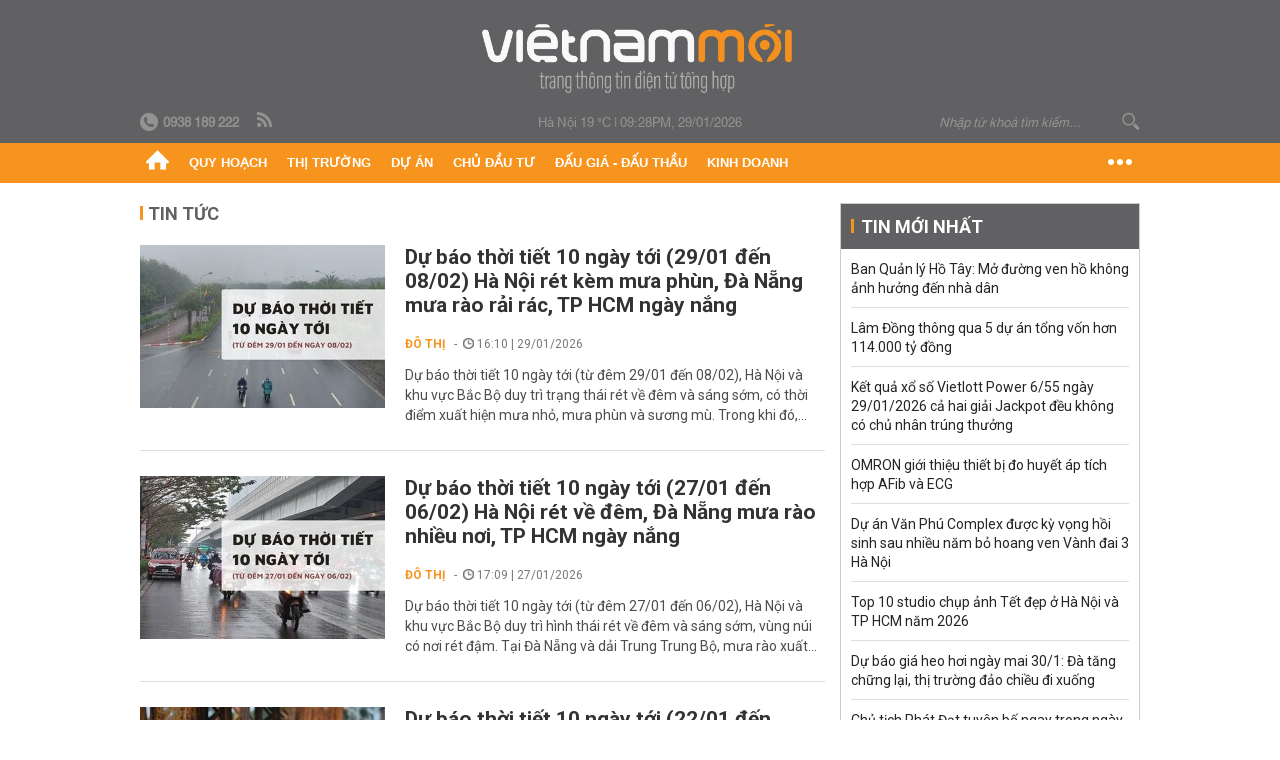

--- FILE ---
content_type: text/html; charset=utf-8
request_url: https://vietnammoi.vn/du-bao-thoi-tiet-ha-tinh.html
body_size: 24511
content:
<!DOCTYPE html>
<html lang="vi" dir="ltr">
<head>
    <title>Dự báo thời tiết Hà Tĩnh hôm nay 30/01 | Bảng thời tiết mới nhất | Việt Nam Mới</title>
    <meta charset="utf-8" />
    <meta http-equiv="X-UA-Compatible" content="IE=100" />
    <meta name="viewport" content="width=device-width, initial-scale=1.0" />
    <meta http-equiv="Content-Language" content="vi" />
    <meta name="Language" content="vi" />
<meta name="keywords" content="Dự b&#225;o thời tiết H&#224; Tĩnh h&#244;m nay 30/01 | Bảng thời tiết mới nhất" id="metakeywords" /> 
	<meta name="news_keywords" content="Dự b&#225;o thời tiết H&#224; Tĩnh h&#244;m nay 30/01 | Bảng thời tiết mới nhất" id="newskeywords" /> 
	<meta name="description" content="Để biết H&#224; Tĩnh ng&#224;y mai c&#243; mưa kh&#244;ng, thời tiết h&#224; tĩnh mẫy ng&#224;y tới như thế n&#224;o. Xem ngay bản tin dự b&#225;o thời tiết h&#224; tĩnh mới nhất h&#244;m nay với th&#244;ng tin thời tiết đ&#234;m nay, ng&#224;y mai, tuần tới, 7 ng&#224;y, 10 ng&#224;y, 15 ng&#224;y tới ch&#237;nh x&#225;c nhất. Xem chi tiết thời tiết c&#225;c khu vực hương kh&#234;, vũ quang, hồng lĩnh, can lộc, kỳ anh, lộc h&#224;" id="metaDes" /> 
	<meta name="Language" content="vi" /> 
	<meta name="distribution" content="Global" /> 
	<meta name="REVISIT-AFTER" content="1 DAYS" /> 
	<meta name="robots" content="index,follow" /> 
	<meta name="copyright" content="Copyright (c) by https://vietnammoi.vn/" /> 
	<meta name="RATING" content="GENERAL" /> 
	<meta name="GENERATOR" content="https://vietnammoi.vn/" /> 
	<meta name="author" content="Vietnammoi" /> 
	<meta property="og:type" content="Article" /> 
	<meta content="Dự b&#225;o thời tiết H&#224; Tĩnh h&#244;m nay 30/01 | Bảng thời tiết mới nhất" /> 
	<meta property="og:title" content="Dự b&#225;o thời tiết H&#224; Tĩnh h&#244;m nay 30/01 | Bảng thời tiết mới nhất" /> 
	<meta property="og:description" content="Để biết H&#224; Tĩnh ng&#224;y mai c&#243; mưa kh&#244;ng, thời tiết h&#224; tĩnh mẫy ng&#224;y tới như thế n&#224;o. Xem ngay bản tin dự b&#225;o thời tiết h&#224; tĩnh mới nhất h&#244;m nay với th&#244;ng tin thời tiết đ&#234;m nay, ng&#224;y mai, tuần tới, 7 ng&#224;y, 10 ng&#224;y, 15 ng&#224;y tới ch&#237;nh x&#225;c nhất. Xem chi tiết thời tiết c&#225;c khu vực hương kh&#234;, vũ quang, hồng lĩnh, can lộc, kỳ anh, lộc h&#224;" /> 
	<meta property="og:image" content="/images/default_avatar_14052021.jpg" /> 
	<meta property="og:width" content="600" /> 
	<meta property="og:height" content="315" /> 
	<meta property="og:url" content="https://vietnammoi.vn/du-bao-thoi-tiet-ha-tinh.html" /> 
	<meta property="og:site_name" content="VIET NAM MOI" /> 
	<meta property="article:author" content="Vietnammoi" /> 
	<link rel="canonical" href="https://vietnammoi.vn/du-bao-thoi-tiet-ha-tinh.html" /> 
	
    <meta http-equiv="REFRESH" content="1800" />
    <meta name="application-name" content="Việt Nam Mới" />
    <meta http-equiv="X-UA-Compatible" content="IE=edge" />
    <link rel="preconnect" href="https://fonts.googleapis.com" />
    <link rel="preconnect" href="https://fonts.gstatic.com" crossorigin />
    <link href="https://fonts.googleapis.com/css2?family=Roboto:ital,wght@0,100;0,300;0,400;0,500;0,700;0,900;1,100;1,300;1,400;1,500;1,900&display=swap" rel="stylesheet" />
    <link rel="dns-prefetch" href="https://cdn.vietnammoi.vn/">
    <link href="/images/2321_favicon-16x16.png" type="image/x-icon" rel="Shortcut Icon" />
    <link href="/images/2321_favicon-57x57.png" rel="apple-touch-icon" sizes="57x57" />
    <link href="/images/2321_favicon-60x60.png" rel="apple-touch-icon" sizes="60x60" />
    <link href="/images/2321_favicon-72x72.png" rel="apple-touch-icon" sizes="72x72" />
    <link href="/images/2321_favicon-76x76.png" rel="apple-touch-icon" sizes="76x76" />
    <link href="/images/2321_favicon-114x114.png" rel="apple-touch-icon" sizes="114x114" />
    <link href="/images/2321_favicon-120x120.png" rel="apple-touch-icon" sizes="120x120" />
    <link href="/images/2321_favicon-144x144.png" rel="apple-touch-icon" sizes="144x144" />
    <link href="/images/2321_favicon-152x152.png" rel="apple-touch-icon" sizes="152x152" />
    <link href="/images/2321_favicon-180x180.png" rel="apple-touch-icon" sizes="180x180" />
    <link href="/images/2321_favicon-32x32.png" sizes="32x32" rel="icon" type="image/png" />
    <link href="/images/2321_favicon-96x96.png" sizes="96x96" rel="icon" type="image/png" />
    <link href="/images/2321_favicon-192x192.png" sizes="192x192" rel="icon" type="image/png" />
    <link href="/plugins/scrollbar/jquery.scrollbar.min.css?v=EdJyu-Pq8KUQE7B34th3h7PtDS4Lq5oLgu5Y1ActGZQ" rel="stylesheet" />
    <link href="/plugins/pika/css/pikaday.min.css?v=gCHmR5sUjVS_q1K8OuZHfZWstano_GrBwd6e4jBGs3s" rel="stylesheet" />

    
    <link href="/css/dist/search_tag.min.css?v=o8QTooOgs9iF4tevjMp5Q7hwpQQoC954LhRyNrfbnIw" rel="stylesheet" />


    <link href="/css/dist/master.min.css?v=XQQmo7UZdX0OMBZ7Pq5PxcyXBukiw8Xceb_Bmyi5w-o" rel="stylesheet" />

        <!-- Google tag (gtag.js) -->
        <script async src="https://www.googletagmanager.com/gtag/js?id=G-KZ6MS63J7C"></script>
        <script>
            window.dataLayer = window.dataLayer || [];
            function gtag() { dataLayer.push(arguments); }
            gtag('js', new Date());

            gtag('config', 'G-KZ6MS63J7C');

            document.addEventListener('DOMContentLoaded', function () {
                document.querySelectorAll('a[href]').forEach(function (link) {
                    const href = link.getAttribute('href');
                    if (!href) return;

                    // chỉ track link ngoài domain
                    if (href.startsWith('http') && !href.includes(location.hostname)) {
                        link.addEventListener('click', function () {
                            gtag('event', 'click_outbound', {
                                link_url: href,
                                link_text: link.innerText ? link.innerText.trim() : '',
                                page_path: location.pathname,
                                transport_type: 'beacon'
                            });
                        });
                    }
                });
            });
        </script>
        <script type="application/ld+json">
            {"@context":"https://schema.org","@type":"NewsMediaOrganization","name":"Trang Việt Nam Mới","url":"https://vietnammoi.vn","@id":"https://vietnammoi.vn/#organization","alternateName":"Vietnammoi.vn","description":"Tin tức mới nhất về thị trường, dự án, doanh nghiệp bất động sản; quy hoạch liên quan đến nhà đất và một số hoạt động kinh doanh khác","logo":{"@type":"ImageObject","url":"https://cdn.vietnammoi.vn/logos/logo-600.png"},"image":["https://cdn.vietnammoi.vn/logos/logo-600.png"],"slogan":"Tin tức mới nhất về thị trường, dự án, doanh nghiệp bất động sản; quy hoạch liên quan đến nhà đất và một số hoạt động kinh doanh khác","email":"info@vietnammoi.vn","telephone":"+84938189222","sameAs":["https://www.facebook.com/TintucVietnamBiz/","https://www.youtube.com/@vietnamreal"],"address":{"@type":"PostalAddress","streetAddress":"Lầu 5, Toà Nhà Compa Building, 293 Điện Biên Phủ","addressLocality":"Gia Định","addressRegion":"Thành Phố Hồ Chí Minh","addressCountry":"VN","postalCode":"70000"},"contactPoint":{"@type":"ContactPoint","telephone":"+84938189222","contactType":"Customer Service","areaServed":"VN"}};
        </script>
        <script type="application/ld+json">
            {"@context":"https://schema.org","@type":"WebPage","name":"Dự báo thời tiết Hà Tĩnh hôm nay 30/01 | Bảng thời tiết mới nhất","description":"Để biết Hà Tĩnh ngày mai có mưa không, thời tiết hà tĩnh mẫy ngày tới như thế nào. Xem ngay bản tin dự báo thời tiết hà tĩnh mới nhất hôm nay với thông tin thời tiết đêm nay, ngày mai, tuần tới, 7 ngày, 10 ngày, 15 ngày tới chính xác nhất. Xem chi tiết thời tiết các khu vực hương khê, vũ quang, hồng lĩnh, can lộc, kỳ anh, lộc hà","url":"https://vietnammoi.vn/du-bao-thoi-tiet-ha-tinh.html","about":{"@type":"Thing","name":"Dự báo thời tiết Hà Tĩnh"}};
        </script>
</head>
<body class="">
    <input name="__RequestVerificationToken" type="hidden" value="CfDJ8K_vffReo45NvQ4UuWymopc98Iw6lC4blTbNAWm6yvr0PqpQMt4cyup25HDVgQsUrppUF8Pize4MtU7uHUFnhtvOT54KnS31Df0ED-vPAX7-3ShaxCDyoVEzpf66b3xLwHFal0v5E0saczmN1Y7Elqk" />
    <div id="fb-root"></div>
    <script async defer crossorigin="anonymous" src="https://connect.facebook.net/vi_VN/sdk.js#xfbml=1&amp;version=v12.0&amp;appId=&amp;autoLogAppEvents=1"></script>

    <div id="admwrapper">
            
        <div id="header" class="hidden-print none-header-magazine">
            <div class="wrapper clearafter">
                <div id="logo"><a href="/" title="Việt Nam Mới"></a></div>
                <div class="links">
                    <div class="left">
                        <a href="tel:+84938189222"><i class="icon-tel-header"></i><b>0938 189 222</b></a>
                        <a href="/tin-gio-chot.rss" class="icon-rss-header" rel="nofollow" title="RSS feed" target="_blank"></a>
                    </div>

                    <!-- weather -->
                    <span id="_weather"></span> |
                    <span id="_dateTime" data-value=""></span>

                    <div id="search-form" class="right">
                        <input type="text" name="search" id="search" placeholder="Nhập từ khoá tìm kiếm..." autocomplete="off">
                        <span class="icon-search"></span>
                    </div>
                </div>
            </div>
        </div>

            
<div id="nav" class="none-nav-magazine">
    <div class="nav_icon"><span class="icon"></span></div>
    <div class="wrapper clearafter">
        <ul class="left" id="main-menu-zone">
            <li><a href="https://vietnammoi.vn/" title="Trang chủ"><span class="icon icon-home-nav"></span></a></li>
                    <li data-id="548" data-url="/ajax/chuyen-muc/548" class="parent" data-ajaxcontent-trigger="mouseenter" data-zoneurl="quy-hoach">
                        <a href="/quy-hoach.htm" title="Quy ho&#x1EA1;ch" data-zoneid="548">Quy hoạch</a>

                            <div class="popup">
                                <div class="wrapper clearafter smooth">
                                    <ul class="popup_links left">
                                            <li><a href="/quy-hoach/ha-tang.htm" title="H&#x1EA1; t&#x1EA7;ng">Hạ tầng</a></li>
                                            <li><a href="/quy-hoach/duong-se-mo.htm" title="&#x110;&#x1B0;&#x1EDD;ng s&#x1EBD; m&#x1EDF;">Đường sẽ mở</a></li>
                                            <li><a href="/quy-hoach/dat-co-quy-hoach.htm" title="&#x110;&#x1EA5;t c&amp;#243; quy ho&#x1EA1;ch">Đất có quy hoạch</a></li>
                                            <li><a href="/quy-hoach/quy-hoach-dep.htm" title="Quy ho&#x1EA1;ch &#x111;&#x1EB9;p">Quy hoạch đẹp</a></li>
                                            <li><a href="/quy-hoach/dieu-chinh-quy-hoach.htm" title="&#x110;i&#x1EC1;u ch&#x1EC9;nh quy ho&#x1EA1;ch">Điều chỉnh quy hoạch</a></li>
                                            <li><a href="/quy-hoach/ban-do-quy-hoach.htm" title="B&#x1EA3;n &#x111;&#x1ED3; quy ho&#x1EA1;ch">Bản đồ quy hoạch</a></li>
                                    </ul>

                                    <ul class="popup_news left" data-ajaxcontent="quy-hoach" data-id="548">
                                        <li class="left indicator"></li>
                                        <li class="left indicator"></li>
                                        <li class="left indicator"></li>
                                        <li class="left indicator"></li>
                                    </ul>
                                </div>
                            </div>
                    </li>
                    <li data-id="555" data-url="/ajax/chuyen-muc/555" class="parent" data-ajaxcontent-trigger="mouseenter" data-zoneurl="thi-truong">
                        <a href="/thi-truong.htm" title="Th&#x1ECB; tr&#x1B0;&#x1EDD;ng" data-zoneid="555">Thị trường</a>

                            <div class="popup">
                                <div class="wrapper clearafter smooth">
                                    <ul class="popup_links left">
                                            <li><a href="/thi-truong/chinh-sach.htm" title="Ch&amp;#237;nh s&amp;#225;ch">Chính sách</a></li>
                                            <li><a href="/thi-truong/gia-ca.htm" title="Gi&amp;#225; c&#x1EA3;">Giá cả</a></li>
                                            <li><a href="/thi-truong/du-bao.htm" title="D&#x1EF1; b&amp;#225;o">Dự báo</a></li>
                                            <li><a href="/thi-truong/vat-lieu-xay-dung.htm" title="V&#x1EAD;t li&#x1EC7;u x&amp;#226;y d&#x1EF1;ng">Vật liệu xây dựng</a></li>
                                    </ul>

                                    <ul class="popup_news left" data-ajaxcontent="thi-truong" data-id="555">
                                        <li class="left indicator"></li>
                                        <li class="left indicator"></li>
                                        <li class="left indicator"></li>
                                        <li class="left indicator"></li>
                                    </ul>
                                </div>
                            </div>
                    </li>
                    <li data-id="560" data-url="/ajax/chuyen-muc/560" class="parent" data-ajaxcontent-trigger="mouseenter" data-zoneurl="du-an">
                        <a href="/du-an.htm" title="D&#x1EF1; &amp;#225;n" data-zoneid="560">Dự án</a>

                            <div class="popup">
                                <div class="wrapper clearafter smooth">
                                    <ul class="popup_links left">
                                            <li><a href="/du-an/du-an-moi.htm" title="D&#x1EF1; &amp;#225;n m&#x1EDB;i">Dự án mới</a></li>
                                            <li><a href="/du-an/dang-mo-ban.htm" title="&#x110;ang m&#x1EDF; b&amp;#225;n">Đang mở bán</a></li>
                                            <li><a href="/du-an/khong-gian-song.htm" title="Kh&amp;#244;ng gian s&#x1ED1;ng">Không gian sống</a></li>
                                    </ul>

                                    <ul class="popup_news left" data-ajaxcontent="du-an" data-id="560">
                                        <li class="left indicator"></li>
                                        <li class="left indicator"></li>
                                        <li class="left indicator"></li>
                                        <li class="left indicator"></li>
                                    </ul>
                                </div>
                            </div>
                    </li>
                    <li data-id="563" data-url="/ajax/chuyen-muc/563" class="parent" data-ajaxcontent-trigger="mouseenter" data-zoneurl="chu-dau-tu">
                        <a href="/chu-dau-tu.htm" title="Ch&#x1EE7; &#x111;&#x1EA7;u t&#x1B0;" data-zoneid="563">Chủ đầu tư</a>

                            <div class="popup">
                                <div class="wrapper clearafter smooth">
                                    <ul class="popup_links left">
                                            <li><a href="/chu-dau-tu/lanh-dao.htm" title="L&amp;#227;nh &#x111;&#x1EA1;o">Lãnh đạo</a></li>
                                            <li><a href="/chu-dau-tu/tai-chinh.htm" title="T&amp;#224;i ch&amp;#237;nh">Tài chính</a></li>
                                            <li><a href="/chu-dau-tu/hoat-dong-kinh-doanh.htm" title="Ho&#x1EA1;t &#x111;&#x1ED9;ng kinh doanh">Hoạt động kinh doanh</a></li>
                                    </ul>

                                    <ul class="popup_news left" data-ajaxcontent="chu-dau-tu" data-id="563">
                                        <li class="left indicator"></li>
                                        <li class="left indicator"></li>
                                        <li class="left indicator"></li>
                                        <li class="left indicator"></li>
                                    </ul>
                                </div>
                            </div>
                    </li>
                    <li data-id="567" data-url="/ajax/chuyen-muc/567" class="parent" data-ajaxcontent-trigger="mouseenter" data-zoneurl="dau-gia-dau-thau">
                        <a href="/dau-gia-dau-thau.htm" title="&#x110;&#x1EA5;u gi&amp;#225; - &#x110;&#x1EA5;u th&#x1EA7;u" data-zoneid="567">Đấu giá - Đấu thầu</a>

                            <div class="popup">
                                <div class="wrapper clearafter smooth">
                                    <ul class="popup_links left">
                                            <li><a href="/dau-gia-dau-thau/ha-noi.htm" title="H&amp;#224; N&#x1ED9;i">Hà Nội</a></li>
                                            <li><a href="/dau-gia-dau-thau/tp-hcm.htm" title="TP HCM">TP HCM</a></li>
                                            <li><a href="/dau-gia-dau-thau/dia-phuong-khac.htm" title="&#x110;&#x1ECB;a ph&#x1B0;&#x1A1;ng kh&amp;#225;c">Địa phương khác</a></li>
                                    </ul>

                                    <ul class="popup_news left" data-ajaxcontent="dau-gia-dau-thau" data-id="567">
                                        <li class="left indicator"></li>
                                        <li class="left indicator"></li>
                                        <li class="left indicator"></li>
                                        <li class="left indicator"></li>
                                    </ul>
                                </div>
                            </div>
                    </li>
                    <li data-id="30" data-url="/ajax/chuyen-muc/30" class="parent" data-ajaxcontent-trigger="mouseenter" data-zoneurl="kinh-doanh">
                        <a href="/kinh-doanh.htm" title="Kinh doanh" data-zoneid="30">Kinh doanh</a>

                            <div class="popup">
                                <div class="wrapper clearafter smooth">
                                    <ul class="popup_links left">
                                            <li><a href="/kinh-doanh/tai-chinh-ngan-hang.htm" title="T&amp;#224;i ch&amp;#237;nh - Ng&amp;#226;n h&amp;#224;ng">Tài chính - Ngân hàng</a></li>
                                            <li><a href="/kinh-doanh/doanh-nghiep.htm" title="Doanh nghi&#x1EC7;p">Doanh nghiệp</a></li>
                                            <li><a href="/kinh-doanh/doanh-nhan.htm" title="Doanh nh&amp;#226;n">Doanh nhân</a></li>
                                            <li><a href="/kinh-doanh/tai-chinh-ca-nhan.htm" title="T&amp;#224;i ch&amp;#237;nh c&amp;#225; nh&amp;#226;n">Tài chính cá nhân</a></li>
                                    </ul>

                                    <ul class="popup_news left" data-ajaxcontent="kinh-doanh" data-id="30">
                                        <li class="left indicator"></li>
                                        <li class="left indicator"></li>
                                        <li class="left indicator"></li>
                                        <li class="left indicator"></li>
                                    </ul>
                                </div>
                            </div>
                    </li>
        </ul>
        <div class="right clickable" data-trigger="">
            <span class="icon icon-dot-nav" data-trigger-content=""></span>
            <div class="popup">
                <div class="wrapper clearafter">
                            <div class="col left">
                                <a data-id="548" href="/quy-hoach.htm" class="title" title="Quy hoạch">Quy hoạch</a>

                                    <ul>
                                            <li data-id="549">
                                                <a href="/quy-hoach/ha-tang.htm" title="H&#x1EA1; t&#x1EA7;ng">Hạ tầng</a>
                                            </li>
                                            <li data-id="550">
                                                <a href="/quy-hoach/duong-se-mo.htm" title="&#x110;&#x1B0;&#x1EDD;ng s&#x1EBD; m&#x1EDF;">Đường sẽ mở</a>
                                            </li>
                                            <li data-id="551">
                                                <a href="/quy-hoach/dat-co-quy-hoach.htm" title="&#x110;&#x1EA5;t c&amp;#243; quy ho&#x1EA1;ch">Đất có quy hoạch</a>
                                            </li>
                                            <li data-id="552">
                                                <a href="/quy-hoach/quy-hoach-dep.htm" title="Quy ho&#x1EA1;ch &#x111;&#x1EB9;p">Quy hoạch đẹp</a>
                                            </li>
                                            <li data-id="553">
                                                <a href="/quy-hoach/dieu-chinh-quy-hoach.htm" title="&#x110;i&#x1EC1;u ch&#x1EC9;nh quy ho&#x1EA1;ch">Điều chỉnh quy hoạch</a>
                                            </li>
                                            <li data-id="554">
                                                <a href="/quy-hoach/ban-do-quy-hoach.htm" title="B&#x1EA3;n &#x111;&#x1ED3; quy ho&#x1EA1;ch">Bản đồ quy hoạch</a>
                                            </li>
                                    </ul>
                            </div>
                            <div class="col left">
                                <a data-id="555" href="/thi-truong.htm" class="title" title="Thị trường">Thị trường</a>

                                    <ul>
                                            <li data-id="556">
                                                <a href="/thi-truong/chinh-sach.htm" title="Ch&amp;#237;nh s&amp;#225;ch">Chính sách</a>
                                            </li>
                                            <li data-id="557">
                                                <a href="/thi-truong/gia-ca.htm" title="Gi&amp;#225; c&#x1EA3;">Giá cả</a>
                                            </li>
                                            <li data-id="558">
                                                <a href="/thi-truong/du-bao.htm" title="D&#x1EF1; b&amp;#225;o">Dự báo</a>
                                            </li>
                                            <li data-id="559">
                                                <a href="/thi-truong/vat-lieu-xay-dung.htm" title="V&#x1EAD;t li&#x1EC7;u x&amp;#226;y d&#x1EF1;ng">Vật liệu xây dựng</a>
                                            </li>
                                    </ul>
                            </div>
                            <div class="col left">
                                <a data-id="560" href="/du-an.htm" class="title" title="Dự án">Dự án</a>

                                    <ul>
                                            <li data-id="571">
                                                <a href="/du-an/du-an-moi.htm" title="D&#x1EF1; &amp;#225;n m&#x1EDB;i">Dự án mới</a>
                                            </li>
                                            <li data-id="561">
                                                <a href="/du-an/dang-mo-ban.htm" title="&#x110;ang m&#x1EDF; b&amp;#225;n">Đang mở bán</a>
                                            </li>
                                            <li data-id="562">
                                                <a href="/du-an/khong-gian-song.htm" title="Kh&amp;#244;ng gian s&#x1ED1;ng">Không gian sống</a>
                                            </li>
                                    </ul>
                            </div>
                            <div class="col left">
                                <a data-id="563" href="/chu-dau-tu.htm" class="title" title="Chủ đầu tư">Chủ đầu tư</a>

                                    <ul>
                                            <li data-id="564">
                                                <a href="/chu-dau-tu/lanh-dao.htm" title="L&amp;#227;nh &#x111;&#x1EA1;o">Lãnh đạo</a>
                                            </li>
                                            <li data-id="565">
                                                <a href="/chu-dau-tu/tai-chinh.htm" title="T&amp;#224;i ch&amp;#237;nh">Tài chính</a>
                                            </li>
                                            <li data-id="566">
                                                <a href="/chu-dau-tu/hoat-dong-kinh-doanh.htm" title="Ho&#x1EA1;t &#x111;&#x1ED9;ng kinh doanh">Hoạt động kinh doanh</a>
                                            </li>
                                    </ul>
                            </div>
                            <div class="col left">
                                <a data-id="567" href="/dau-gia-dau-thau.htm" class="title" title="Đấu giá - Đấu thầu">Đấu giá - Đấu thầu</a>

                                    <ul>
                                            <li data-id="568">
                                                <a href="/dau-gia-dau-thau/ha-noi.htm" title="H&amp;#224; N&#x1ED9;i">Hà Nội</a>
                                            </li>
                                            <li data-id="569">
                                                <a href="/dau-gia-dau-thau/tp-hcm.htm" title="TP HCM">TP HCM</a>
                                            </li>
                                            <li data-id="570">
                                                <a href="/dau-gia-dau-thau/dia-phuong-khac.htm" title="&#x110;&#x1ECB;a ph&#x1B0;&#x1A1;ng kh&amp;#225;c">Địa phương khác</a>
                                            </li>
                                    </ul>
                            </div>
                            <div class="col left">
                                <a data-id="30" href="/kinh-doanh.htm" class="title" title="Kinh doanh">Kinh doanh</a>

                                    <ul>
                                            <li data-id="151">
                                                <a href="/kinh-doanh/tai-chinh-ngan-hang.htm" title="T&amp;#224;i ch&amp;#237;nh - Ng&amp;#226;n h&amp;#224;ng">Tài chính - Ngân hàng</a>
                                            </li>
                                            <li data-id="153">
                                                <a href="/kinh-doanh/doanh-nghiep.htm" title="Doanh nghi&#x1EC7;p">Doanh nghiệp</a>
                                            </li>
                                            <li data-id="516">
                                                <a href="/kinh-doanh/doanh-nhan.htm" title="Doanh nh&amp;#226;n">Doanh nhân</a>
                                            </li>
                                            <li data-id="517">
                                                <a href="/kinh-doanh/tai-chinh-ca-nhan.htm" title="T&amp;#224;i ch&amp;#237;nh c&amp;#225; nh&amp;#226;n">Tài chính cá nhân</a>
                                            </li>
                                    </ul>
                            </div>

                    <div class="newline">
                        <div class="newlink">
                            <a href="https://vietnammoi.vn/e-mag.htm" rel="nofollow" class="view-emag" title="eMagazine">
                                <img src="/images/2321_emag-light.png" alt="eMagazine" />
                            </a>
                            <a href="https://vietnammoi.vn/photostory.htm" rel="nofollow" class="view-photo" title="Photostory">
                                <img src="/images/2321_photostories-light.png" alt="Photostory" />
                            </a>
                            <a href="https://vietnammoi.vn/infographic.htm" rel="nofollow" class="view-info" title="Infographic">
                                <img src="/images/2321_infographic-light.png" alt="Infographic" />
                            </a>
                        </div>
                    </div>
                </div>
            </div>
        </div>
    </div>
</div>

        <!-- ads -->
            <div class="w1000">
                <div class="vnmoi-topbanner">
                            <div>
        <zone id="jscyjn9r"></zone>
        <script>
            arfAsync.push("jscyjn9r");
        </script>
    </div>

                </div>
            </div> 

        
                    
        <div id="__tag_wrapper_content" class="vnm-tag-page" data-url="du-bao-thoi-tiet-ha-tinh">
            <div class="wrapper clearafter highlight margin-20-top margin-25-bottom">
                <div class="text-center margin-20-bottom margin-20-top"></div>
                <div class="col685 left">
                    <div class="margin-20-bottom" id="title">
                        Tin tức <span class="title_sub"></span>
                    </div>
                    


		<ul class="news-stream clearafter">
					<li class="clearafter" data-id="2026129161043565">
						<a href="https://vietnammoi.vn/du-bao-thoi-tiet-10-ngay-toi-2901-den-0802-ha-noi-ret-kem-mua-phun-da-nang-mua-rao-rai-rac-tp-hcm-ngay-nang-2026129161043565.htm" title="Dự báo thời tiết 10 ngày tới (29/01 đến 08/02) Hà Nội rét kèm mưa phùn, Đà Nẵng mưa rào rải rác, TP HCM ngày nắng" class="col245 img left">
							<img class="img lazy" src="https://cdn.vietnammoi.vn/1881912202208777/images/2026/1/29/du-bao-thoi-tiet-10-ngay-toi-20260129160947282-avatar-15x10-20260129161043142.jpg?width=245" alt="Dự báo thời tiết 10 ngày tới (29/01 đến 08/02) Hà Nội rét kèm mưa phùn, Đà Nẵng mưa rào rải rác, TP HCM ngày nắng" />
						</a>
						<div class="col420 right">
							<h3 class="title">
								<a href="https://vietnammoi.vn/du-bao-thoi-tiet-10-ngay-toi-2901-den-0802-ha-noi-ret-kem-mua-phun-da-nang-mua-rao-rai-rac-tp-hcm-ngay-nang-2026129161043565.htm" title="Dự báo thời tiết 10 ngày tới (29/01 đến 08/02) Hà Nội rét kèm mưa phùn, Đà Nẵng mưa rào rải rác, TP HCM ngày nắng">Dự báo thời tiết 10 ngày tới (29/01 đến 08/02) Hà Nội rét kèm mưa phùn, Đà Nẵng mưa rào rải rác, TP HCM ngày nắng</a>
							</h3>
							<p class="info">
								<span class="info_category">
									<a class="catebox" href="/do-thi.htm" title="Đô thị">Đô thị</a>
								</span>
								<span class="time"><i class="icon icon-time"></i> 16:10 | 29/01/2026</span>
							</p>
							<div class="sapo" data-trimline="3">
								Dự báo thời tiết 10 ngày tới (từ đêm 29/01 đến 08/02), Hà Nội và khu vực Bắc Bộ duy trì trạng thái rét về đêm và sáng sớm, có thời điểm xuất hiện mưa nhỏ, mưa phùn và sương mù. Trong khi đó, Đà Nẵng và các tỉnh Trung Trung Bộ có mưa rào từng đợt, còn TP HCM cùng Nam Bộ chủ yếu ngày nắng, mưa rào xảy ra cục bộ vào chiều tối và đêm.
							</div>
						</div>
					</li>
					<li class="clearafter" data-id="202612717939862">
						<a href="https://vietnammoi.vn/du-bao-thoi-tiet-10-ngay-toi-2701-den-0602-ha-noi-ret-ve-dem-da-nang-mua-rao-nhieu-noi-tp-hcm-ngay-nang-202612717939862.htm" title="Dự báo thời tiết 10 ngày tới (27/01 đến 06/02) Hà Nội rét về đêm, Đà Nẵng mưa rào nhiều nơi, TP HCM ngày nắng" class="col245 img left">
							<img class="img lazy" src="https://cdn.vietnammoi.vn/1881912202208777/images/2026/1/27/du-bao-thoi-tiet-10-ngay-toi-20260127170818581-avatar-15x10-20260127170939411.jpg?width=245" alt="Dự báo thời tiết 10 ngày tới (27/01 đến 06/02) Hà Nội rét về đêm, Đà Nẵng mưa rào nhiều nơi, TP HCM ngày nắng" />
						</a>
						<div class="col420 right">
							<h3 class="title">
								<a href="https://vietnammoi.vn/du-bao-thoi-tiet-10-ngay-toi-2701-den-0602-ha-noi-ret-ve-dem-da-nang-mua-rao-nhieu-noi-tp-hcm-ngay-nang-202612717939862.htm" title="Dự báo thời tiết 10 ngày tới (27/01 đến 06/02) Hà Nội rét về đêm, Đà Nẵng mưa rào nhiều nơi, TP HCM ngày nắng">Dự báo thời tiết 10 ngày tới (27/01 đến 06/02) Hà Nội rét về đêm, Đà Nẵng mưa rào nhiều nơi, TP HCM ngày nắng</a>
							</h3>
							<p class="info">
								<span class="info_category">
									<a class="catebox" href="/do-thi.htm" title="Đô thị">Đô thị</a>
								</span>
								<span class="time"><i class="icon icon-time"></i> 17:09 | 27/01/2026</span>
							</p>
							<div class="sapo" data-trimline="3">
								Dự báo thời tiết 10 ngày tới (từ đêm 27/01 đến 06/02), Hà Nội và khu vực Bắc Bộ duy trì hình thái rét về đêm và sáng sớm, vùng núi có nơi rét đậm. Tại Đà Nẵng và dải Trung Trung Bộ, mưa rào xuất hiện rải rác, có thời điểm kèm dông. Trong khi đó, TP HCM và Nam Bộ chủ yếu ngày nắng, mưa rào nhẹ xảy ra vào chiều tối và đêm.
							</div>
						</div>
					</li>
					<li class="clearafter" data-id="2026122165526981">
						<a href="https://vietnammoi.vn/du-bao-thoi-tiet-10-ngay-toi-2201-den-0102-ha-noi-ret-dam-da-nang-mua-rai-rac-tp-hcm-ngay-nang-2026122165526981.htm" title="Dự báo thời tiết 10 ngày tới (22/01 đến 01/02) Hà Nội rét đậm, Đà Nẵng mưa rải rác, TP HCM ngày nắng" class="col245 img left">
							<img class="img lazy" src="https://cdn.vietnammoi.vn/1881912202208777/images/2026/1/22/du-bao-thoi-tiet-10-ngay-toi-20260122165322942-avatar-15x10-20260122165526505.jpg?width=245" alt="Dự báo thời tiết 10 ngày tới (22/01 đến 01/02) Hà Nội rét đậm, Đà Nẵng mưa rải rác, TP HCM ngày nắng" />
						</a>
						<div class="col420 right">
							<h3 class="title">
								<a href="https://vietnammoi.vn/du-bao-thoi-tiet-10-ngay-toi-2201-den-0102-ha-noi-ret-dam-da-nang-mua-rai-rac-tp-hcm-ngay-nang-2026122165526981.htm" title="Dự báo thời tiết 10 ngày tới (22/01 đến 01/02) Hà Nội rét đậm, Đà Nẵng mưa rải rác, TP HCM ngày nắng">Dự báo thời tiết 10 ngày tới (22/01 đến 01/02) Hà Nội rét đậm, Đà Nẵng mưa rải rác, TP HCM ngày nắng</a>
							</h3>
							<p class="info">
								<span class="info_category">
									<a class="catebox" href="/do-thi.htm" title="Đô thị">Đô thị</a>
								</span>
								<span class="time"><i class="icon icon-time"></i> 16:55 | 22/01/2026</span>
							</p>
							<div class="sapo" data-trimline="3">
								Dự báo thời tiết 10 ngày tới (từ đêm 22/01 đến 01/02), Hà Nội và các tỉnh miền Bắc duy trì rét đậm rét hại, Đà Nẵng cùng khu vực Trung Bộ có mưa rào và dông rải rác, trong khi TP HCM và Nam Bộ xuất hiện mưa rào cục bộ vào chiều tối.
							</div>
						</div>
					</li>
					<li class="clearafter" data-id="202611916244657">
						<a href="https://vietnammoi.vn/du-bao-thoi-tiet-10-ngay-toi-191-den-291-ha-noi-mua-phun-ret-dam-da-nang-mua-dong-tp-hcm-ngay-nang-202611916244657.htm" title="Dự báo thời tiết 10 ngày tới (19/1 đến 29/1) Hà Nội mưa phùn rét đậm, Đà Nẵng mưa dông, TP HCM ngày nắng" class="col245 img left">
							<img class="img lazy" src="https://cdn.vietnammoi.vn/1881912202208777/images/2026/1/19/du-bao-thoi-tiet-10-ngay-toi-2026011916230313-avatar-15x10-20260119162404197.jpg?width=245" alt="Dự báo thời tiết 10 ngày tới (19/1 đến 29/1) Hà Nội mưa phùn rét đậm, Đà Nẵng mưa dông, TP HCM ngày nắng" />
						</a>
						<div class="col420 right">
							<h3 class="title">
								<a href="https://vietnammoi.vn/du-bao-thoi-tiet-10-ngay-toi-191-den-291-ha-noi-mua-phun-ret-dam-da-nang-mua-dong-tp-hcm-ngay-nang-202611916244657.htm" title="Dự báo thời tiết 10 ngày tới (19/1 đến 29/1) Hà Nội mưa phùn rét đậm, Đà Nẵng mưa dông, TP HCM ngày nắng">Dự báo thời tiết 10 ngày tới (19/1 đến 29/1) Hà Nội mưa phùn rét đậm, Đà Nẵng mưa dông, TP HCM ngày nắng</a>
							</h3>
							<p class="info">
								<span class="info_category">
									<a class="catebox" href="/do-thi.htm" title="Đô thị">Đô thị</a>
								</span>
								<span class="time"><i class="icon icon-time"></i> 16:24 | 19/01/2026</span>
							</p>
							<div class="sapo" data-trimline="3">
								Dự báo thời tiết 10 ngày tới (từ đêm 19/1 đến 29/1), Hà Nội và khu vực Đông Bắc Bộ duy trì mưa nhỏ, mưa phùn kèm rét đậm, rét hại trong nhiều ngày. Tại Đà Nẵng và dải Trung Trung Bộ, mưa rào và dông xuất hiện từng đợt, có nơi mưa vừa, mưa to. Trong khi đó, TP HCM và khu vực Nam Bộ chủ yếu ngày nắng, chiều tối và đêm có mưa rào rải rác.
							</div>
						</div>
					</li>
					<li class="clearafter" data-id="2026117125312651">
						<a href="https://vietnammoi.vn/du-bao-thoi-tiet-mien-trung-hom-nay-171-va-ngay-mai-181-nang-ban-ngay-dem-mat-o-hue-ha-tinh-quang-tri-2026117125312651.htm" title="Dự báo thời tiết miền Trung hôm nay (17/1) và ngày mai (18/1) nắng ban ngày, đêm mát ở Huế, Hà Tĩnh, Quảng Trị" class="col245 img left">
							<img class="img lazy" src="https://cdn.vietnammoi.vn/1881912202208777/images/2026/1/17/thoi-tiet-mien-trung-5-20260117124935800-avatar-15x10-20260117125312102.jpg?width=245" alt="Dự báo thời tiết miền Trung hôm nay (17/1) và ngày mai (18/1) nắng ban ngày, đêm mát ở Huế, Hà Tĩnh, Quảng Trị" />
						</a>
						<div class="col420 right">
							<h3 class="title">
								<a href="https://vietnammoi.vn/du-bao-thoi-tiet-mien-trung-hom-nay-171-va-ngay-mai-181-nang-ban-ngay-dem-mat-o-hue-ha-tinh-quang-tri-2026117125312651.htm" title="Dự báo thời tiết miền Trung hôm nay (17/1) và ngày mai (18/1) nắng ban ngày, đêm mát ở Huế, Hà Tĩnh, Quảng Trị">Dự báo thời tiết miền Trung hôm nay (17/1) và ngày mai (18/1) nắng ban ngày, đêm mát ở Huế, Hà Tĩnh, Quảng Trị</a>
							</h3>
							<p class="info">
								<span class="info_category">
									<a class="catebox" href="/do-thi.htm" title="Đô thị">Đô thị</a>
								</span>
								<span class="time"><i class="icon icon-time"></i> 12:53 | 17/01/2026</span>
							</p>
							<div class="sapo" data-trimline="3">
								Dự báo thời tiết miền Trung  ngày 17/1 và 18/1 cho thấy khu vực Huế, Hà Tĩnh và Quảng Trị tiếp tục duy trì trạng thái thời tiết ổn định. Ban ngày trời có mây và nắng xen kẽ, một số thời điểm có nắng rõ, hầu như không mưa; về đêm nhiệt độ giảm, trời mát. Nhìn chung, điều kiện thời tiết trong hai ngày này khá thuận lợi cho sinh hoạt, đi lại và các hoạt động ngoài trời.
							</div>
						</div>
					</li>
					<li class="clearafter" data-id="20261151825587">
						<a href="https://vietnammoi.vn/du-bao-thoi-tiet-10-ngay-toi-151-den-251-ha-noi-ret-tang-dan-da-nang-co-dong-va-tp-hcm-ngay-nang-20261151825587.htm" title="Dự báo thời tiết 10 ngày tới (15/1 đến 25/1) Hà Nội rét tăng dần, Đà Nẵng có dông và TP HCM ngày nắng" class="col245 img left">
							<img class="img lazy" src="https://cdn.vietnammoi.vn/1881912202208777/images/2026/1/15/du-bao-thoi-tiet-10-ngay-toi-20260115180139751-avatar-15x10-20260115180254466.jpg?width=245" alt="Dự báo thời tiết 10 ngày tới (15/1 đến 25/1) Hà Nội rét tăng dần, Đà Nẵng có dông và TP HCM ngày nắng" />
						</a>
						<div class="col420 right">
							<h3 class="title">
								<a href="https://vietnammoi.vn/du-bao-thoi-tiet-10-ngay-toi-151-den-251-ha-noi-ret-tang-dan-da-nang-co-dong-va-tp-hcm-ngay-nang-20261151825587.htm" title="Dự báo thời tiết 10 ngày tới (15/1 đến 25/1) Hà Nội rét tăng dần, Đà Nẵng có dông và TP HCM ngày nắng">Dự báo thời tiết 10 ngày tới (15/1 đến 25/1) Hà Nội rét tăng dần, Đà Nẵng có dông và TP HCM ngày nắng</a>
							</h3>
							<p class="info">
								<span class="info_category">
									<a class="catebox" href="/do-thi.htm" title="Đô thị">Đô thị</a>
								</span>
								<span class="time"><i class="icon icon-time"></i> 18:02 | 15/01/2026</span>
							</p>
							<div class="sapo" data-trimline="3">
								Dự báo thời tiết 10 ngày tới (từ đêm 15/1 đến 25/1), Bắc Bộ, trong đó có Hà Nội và các tỉnh vùng núi, duy trì trạng thái rét về đêm và sáng sớm, cuối kỳ có nơi rét đậm rét hại. Khu vực từ Quảng Trị đến Đà Nẵng và phía Đông Quảng Ngãi, Gia Lai có xu hướng gia tăng mưa rào kèm dông từ khoảng ngày 21/1, trong khi TP HCM, Nam Bộ và Tây Nguyên phổ biến ngày nắng, mưa rào chỉ xuất hiện cục bộ vào chiều tối.
							</div>
						</div>
					</li>
					<li class="clearafter" data-id="202611417287123">
						<a href="https://vietnammoi.vn/du-bao-thoi-tiet-mien-trung-hom-nay-151-va-ngay-mai-161-hue-ha-tinh-quang-tri-duy-tri-nang-it-mua-202611417287123.htm" title="Dự báo thời tiết miền Trung hôm nay (15/1) và ngày mai (16/1) Huế, Hà Tĩnh, Quảng Trị duy trì nắng, ít mưa" class="col245 img left">
							<img class="img lazy" src="https://cdn.vietnammoi.vn/1881912202208777/images/2026/1/14/thoi-tiet-mien-trung-4-20260114172350928-avatar-15x10-20260114172806579.jpg?width=245" alt="Dự báo thời tiết miền Trung hôm nay (15/1) và ngày mai (16/1) Huế, Hà Tĩnh, Quảng Trị duy trì nắng, ít mưa" />
						</a>
						<div class="col420 right">
							<h3 class="title">
								<a href="https://vietnammoi.vn/du-bao-thoi-tiet-mien-trung-hom-nay-151-va-ngay-mai-161-hue-ha-tinh-quang-tri-duy-tri-nang-it-mua-202611417287123.htm" title="Dự báo thời tiết miền Trung hôm nay (15/1) và ngày mai (16/1) Huế, Hà Tĩnh, Quảng Trị duy trì nắng, ít mưa">Dự báo thời tiết miền Trung hôm nay (15/1) và ngày mai (16/1) Huế, Hà Tĩnh, Quảng Trị duy trì nắng, ít mưa</a>
							</h3>
							<p class="info">
								<span class="info_category">
									<a class="catebox" href="/do-thi.htm" title="Đô thị">Đô thị</a>
								</span>
								<span class="time"><i class="icon icon-time"></i> 06:00 | 15/01/2026</span>
							</p>
							<div class="sapo" data-trimline="3">
								Dự báo thời tiết miền Trung  ngày 15/1 và 16/1 cho thấy khu vực Huế, Hà Tĩnh và Quảng Trị nhìn chung duy trì trạng thái thời tiết ổn định. Ban ngày trời có mây và nắng xen kẽ, một số thời điểm có nắng rõ, hầu như không mưa; về đêm nhiệt độ giảm, trời mát đến hơi lạnh. Nhìn chung, điều kiện thời tiết trong hai ngày này khá thuận lợi cho sinh hoạt, đi lại và các hoạt động ngoài trời.
							</div>
						</div>
					</li>
					<li class="clearafter" data-id="2026112171643884">
						<a href="https://vietnammoi.vn/du-bao-thoi-tiet-mien-trung-hom-nay-131-va-ngay-mai-141-hue-ha-tinh-quang-tri-duy-tri-nang-it-mua-2026112171643884.htm" title="Dự báo thời tiết miền Trung hôm nay (13/1) và ngày mai (14/1) Huế, Hà Tĩnh, Quảng Trị duy trì nắng, ít mưa" class="col245 img left">
							<img class="img lazy" src="https://cdn.vietnammoi.vn/1881912202208777/images/2026/1/12/thoi-tiet-mien-trung-3-20260112171336542-avatar-15x10-20260112171643420.jpg?width=245" alt="Dự báo thời tiết miền Trung hôm nay (13/1) và ngày mai (14/1) Huế, Hà Tĩnh, Quảng Trị duy trì nắng, ít mưa" />
						</a>
						<div class="col420 right">
							<h3 class="title">
								<a href="https://vietnammoi.vn/du-bao-thoi-tiet-mien-trung-hom-nay-131-va-ngay-mai-141-hue-ha-tinh-quang-tri-duy-tri-nang-it-mua-2026112171643884.htm" title="Dự báo thời tiết miền Trung hôm nay (13/1) và ngày mai (14/1) Huế, Hà Tĩnh, Quảng Trị duy trì nắng, ít mưa">Dự báo thời tiết miền Trung hôm nay (13/1) và ngày mai (14/1) Huế, Hà Tĩnh, Quảng Trị duy trì nắng, ít mưa</a>
							</h3>
							<p class="info">
								<span class="info_category">
									<a class="catebox" href="/do-thi.htm" title="Đô thị">Đô thị</a>
								</span>
								<span class="time"><i class="icon icon-time"></i> 06:00 | 13/01/2026</span>
							</p>
							<div class="sapo" data-trimline="3">
								Dự báo thời tiết miền Trung  hôm nay (13/1) và ngày mai (14/1) cho thấy khu vực Huế, Hà Tĩnh và Quảng Trị duy trì hình thái thời tiết ổn định. Ban ngày trời có nắng, mây rải rác, hầu như không mưa; ban đêm nhiệt độ giảm, trời mát đến hơi lạnh. Nhìn chung, điều kiện thời tiết thuận lợi cho sinh hoạt, đi lại và các hoạt động ngoài trời trong hai ngày tới.
							</div>
						</div>
					</li>
					<li class="clearafter" data-id="202611216161663">
						<a href="https://vietnammoi.vn/du-bao-thoi-tiet-10-ngay-toi-121-den-221-ha-noi-ret-dam-suong-mu-day-mien-trung-mua-it-tay-nguyen-va-tp-hcm-ngay-nang-202611216161663.htm" title="Dự báo thời tiết 10 ngày tới (12/1 đến 22/1) Hà Nội rét đậm, sương mù dày, miền Trung mưa ít, Tây Nguyên và TP HCM ngày nắng" class="col245 img left">
							<img class="img lazy" src="https://cdn.vietnammoi.vn/1881912202208777/images/2026/1/12/du-bao-thoi-tiet-10-ngay-toi-20260112161210347-avatar-15x10-20260112161615605.jpg?width=245" alt="Dự báo thời tiết 10 ngày tới (12/1 đến 22/1) Hà Nội rét đậm, sương mù dày, miền Trung mưa ít, Tây Nguyên và TP HCM ngày nắng" />
						</a>
						<div class="col420 right">
							<h3 class="title">
								<a href="https://vietnammoi.vn/du-bao-thoi-tiet-10-ngay-toi-121-den-221-ha-noi-ret-dam-suong-mu-day-mien-trung-mua-it-tay-nguyen-va-tp-hcm-ngay-nang-202611216161663.htm" title="Dự báo thời tiết 10 ngày tới (12/1 đến 22/1) Hà Nội rét đậm, sương mù dày, miền Trung mưa ít, Tây Nguyên và TP HCM ngày nắng">Dự báo thời tiết 10 ngày tới (12/1 đến 22/1) Hà Nội rét đậm, sương mù dày, miền Trung mưa ít, Tây Nguyên và TP HCM ngày nắng</a>
							</h3>
							<p class="info">
								<span class="info_category">
									<a class="catebox" href="/do-thi.htm" title="Đô thị">Đô thị</a>
								</span>
								<span class="time"><i class="icon icon-time"></i> 16:15 | 12/01/2026</span>
							</p>
							<div class="sapo" data-trimline="3">
								Dự báo thời tiết 10 ngày tới (từ đêm 12/1 đến 22/1), Bắc Bộ và nhiều tỉnh Bắc Trung Bộ tiếp tục chịu ảnh hưởng của không khí lạnh, đêm và sáng trời rét, vùng núi có nơi rét đậm, rét hại kèm nguy cơ băng giá, sương muối. Trong khi đó, Trung Bộ mưa ít, còn Tây Nguyên và Nam Bộ phổ biến ngày nắng, mưa rào chỉ xuất hiện cục bộ về chiều tối và đêm.
							</div>
						</div>
					</li>
					<li class="clearafter" data-id="202611092530688">
						<a href="https://vietnammoi.vn/du-bao-thoi-tiet-mien-trung-hom-nay-101-va-ngay-mai-111-hue-va-quang-tri-mua-phun-rai-rac-ha-tinh-nhieu-nang-dem-se-lanh-202611092530688.htm" title="Dự báo thời tiết miền Trung hôm nay (10/1) và ngày mai (11/1) Huế và Quảng Trị mưa phùn rải rác, Hà Tĩnh nhiều nắng, đêm se lạnh" class="col245 img left">
							<img class="img lazy" src="https://cdn.vietnammoi.vn/1881912202208777/images/2026/1/10/du-bao-thoi-tiet-mien-trung-11-20260110092053147-avatar-15x10-20260110092530171.jpg?width=245" alt="Dự báo thời tiết miền Trung hôm nay (10/1) và ngày mai (11/1) Huế và Quảng Trị mưa phùn rải rác, Hà Tĩnh nhiều nắng, đêm se lạnh" />
						</a>
						<div class="col420 right">
							<h3 class="title">
								<a href="https://vietnammoi.vn/du-bao-thoi-tiet-mien-trung-hom-nay-101-va-ngay-mai-111-hue-va-quang-tri-mua-phun-rai-rac-ha-tinh-nhieu-nang-dem-se-lanh-202611092530688.htm" title="Dự báo thời tiết miền Trung hôm nay (10/1) và ngày mai (11/1) Huế và Quảng Trị mưa phùn rải rác, Hà Tĩnh nhiều nắng, đêm se lạnh">Dự báo thời tiết miền Trung hôm nay (10/1) và ngày mai (11/1) Huế và Quảng Trị mưa phùn rải rác, Hà Tĩnh nhiều nắng, đêm se lạnh</a>
							</h3>
							<p class="info">
								<span class="info_category">
									<a class="catebox" href="/do-thi.htm" title="Đô thị">Đô thị</a>
								</span>
								<span class="time"><i class="icon icon-time"></i> 09:25 | 10/01/2026</span>
							</p>
							<div class="sapo" data-trimline="3">
								Dự báo thời tiết miền Trung trong hai ngày 10/1 và 11/1, thời tiết tại Huế, Hà Tĩnh và Quảng Trị nhìn chung diễn biến theo xu hướng ngày khá ổn định, đêm se lạnh. Ban ngày, các địa phương có mây xen kẽ nắng, riêng một số thời điểm xuất hiện mưa nhỏ, mưa phùn rải rác; sang đêm, mưa giảm và chấm dứt, trời quang mây hơn, nhiệt độ hạ thấp, không khí mát đến se lạnh.
							</div>
						</div>
					</li>
					<li class="clearafter" data-id="20261817522613">
						<a href="https://vietnammoi.vn/du-bao-thoi-tiet-10-ngay-toi-81-den-181-bac-bo-ret-dam-trung-bo-se-lanh-mua-dong-cuc-bo-20261817522613.htm" title="Dự báo thời tiết 10 ngày tới (8/1 đến 18/1) Bắc Bộ rét đậm, Trung Bộ se lạnh, mưa dông cục bộ" class="col245 img left">
							<img class="img lazy" src="https://cdn.vietnammoi.vn/1881912202208777/images/2026/1/8/du-bao-thoi-tiet-10-ngay-toi-2026010817041441-avatar-15x10-20260108170522141.jpg?width=245" alt="Dự báo thời tiết 10 ngày tới (8/1 đến 18/1) Bắc Bộ rét đậm, Trung Bộ se lạnh, mưa dông cục bộ" />
						</a>
						<div class="col420 right">
							<h3 class="title">
								<a href="https://vietnammoi.vn/du-bao-thoi-tiet-10-ngay-toi-81-den-181-bac-bo-ret-dam-trung-bo-se-lanh-mua-dong-cuc-bo-20261817522613.htm" title="Dự báo thời tiết 10 ngày tới (8/1 đến 18/1) Bắc Bộ rét đậm, Trung Bộ se lạnh, mưa dông cục bộ">Dự báo thời tiết 10 ngày tới (8/1 đến 18/1) Bắc Bộ rét đậm, Trung Bộ se lạnh, mưa dông cục bộ</a>
							</h3>
							<p class="info">
								<span class="info_category">
									<a class="catebox" href="/do-thi.htm" title="Đô thị">Đô thị</a>
								</span>
								<span class="time"><i class="icon icon-time"></i> 17:05 | 08/01/2026</span>
							</p>
							<div class="sapo" data-trimline="3">
								Dự báo thời tiết 10 ngày tới (từ đêm 8/1 đến 18/1), Bắc Bộ và nhiều tỉnh Bắc Trung Bộ tiếp tục duy trì rét đậm, vùng núi có nơi rét hại kèm nguy cơ băng giá, sương muối. Trong khi đó, khu vực từ Quảng Trị đến Đà Nẵng, Quảng Ngãi và Gia Lai có mưa rào cục bộ, các khu vực khác phổ biến ngày nắng, chiều tối có thể xuất hiện dông rải rác.
							</div>
						</div>
					</li>
					<li class="clearafter" data-id="202617214314848">
						<a href="https://vietnammoi.vn/du-bao-thoi-tiet-mien-trung-hom-nay-81-va-ngay-mai-91-hue-hung-nang-ha-tinh-kho-rao-se-lanh-quang-tri-nhieu-may-khong-mua-202617214314848.htm" title="Dự báo thời tiết miền Trung hôm nay (8/1) và ngày mai (9/1) Huế hửng nắng, Hà Tĩnh khô ráo se lạnh, Quảng Trị nhiều mây không mưa" class="col245 img left">
							<img class="img lazy" src="https://cdn.vietnammoi.vn/1881912202208777/images/2026/1/7/du-bao-thoi-tiet-mien-trung-10-20260107213813956-avatar-15x10-20260107214314332.jpg?width=245" alt="Dự báo thời tiết miền Trung hôm nay (8/1) và ngày mai (9/1) Huế hửng nắng, Hà Tĩnh khô ráo se lạnh, Quảng Trị nhiều mây không mưa" />
						</a>
						<div class="col420 right">
							<h3 class="title">
								<a href="https://vietnammoi.vn/du-bao-thoi-tiet-mien-trung-hom-nay-81-va-ngay-mai-91-hue-hung-nang-ha-tinh-kho-rao-se-lanh-quang-tri-nhieu-may-khong-mua-202617214314848.htm" title="Dự báo thời tiết miền Trung hôm nay (8/1) và ngày mai (9/1) Huế hửng nắng, Hà Tĩnh khô ráo se lạnh, Quảng Trị nhiều mây không mưa">Dự báo thời tiết miền Trung hôm nay (8/1) và ngày mai (9/1) Huế hửng nắng, Hà Tĩnh khô ráo se lạnh, Quảng Trị nhiều mây không mưa</a>
							</h3>
							<p class="info">
								<span class="info_category">
									<a class="catebox" href="/do-thi.htm" title="Đô thị">Đô thị</a>
								</span>
								<span class="time"><i class="icon icon-time"></i> 06:00 | 08/01/2026</span>
							</p>
							<div class="sapo" data-trimline="3">
								Ngày 8/1 và 9/1, dự báo thời tiết miền Trung tại Huế, Hà Tĩnh và Quảng Trị có xu hướng cải thiện dần: ngày 8/1 còn nhiều mây, âm u, Huế và Quảng Trị có mưa rải rác, trong khi Hà Tĩnh chủ yếu khô ráo; sang ngày 9/1, mưa chấm dứt, trời khô ráo hơn, ban ngày mây xen kẽ nắng, về đêm trời quang, nhiệt độ giảm, không khí se lạnh.
							</div>
						</div>
					</li>
					<li class="clearafter" data-id="2026168482588">
						<a href="https://vietnammoi.vn/du-bao-thoi-tiet-mien-trung-hom-nay-61-va-ngay-mai-71-hue-mua-rai-rac-quang-tri-mua-tang-ve-dem-ha-tinh-mua-giam-dan-2026168482588.htm" title="Dự báo thời tiết miền Trung hôm nay (6/1) và ngày mai (7/1) Huế mưa rải rác, Quảng Trị mưa tăng về đêm, Hà Tĩnh mưa giảm dần" class="col245 img left">
							<img class="img lazy" src="https://cdn.vietnammoi.vn/1881912202208777/images/2026/1/6/du-bao-thoi-tiet-mien-trung-9-20260106084410607-avatar-15x10-2026010608482460.jpg?width=245" alt="Dự báo thời tiết miền Trung hôm nay (6/1) và ngày mai (7/1) Huế mưa rải rác, Quảng Trị mưa tăng về đêm, Hà Tĩnh mưa giảm dần" />
						</a>
						<div class="col420 right">
							<h3 class="title">
								<a href="https://vietnammoi.vn/du-bao-thoi-tiet-mien-trung-hom-nay-61-va-ngay-mai-71-hue-mua-rai-rac-quang-tri-mua-tang-ve-dem-ha-tinh-mua-giam-dan-2026168482588.htm" title="Dự báo thời tiết miền Trung hôm nay (6/1) và ngày mai (7/1) Huế mưa rải rác, Quảng Trị mưa tăng về đêm, Hà Tĩnh mưa giảm dần">Dự báo thời tiết miền Trung hôm nay (6/1) và ngày mai (7/1) Huế mưa rải rác, Quảng Trị mưa tăng về đêm, Hà Tĩnh mưa giảm dần</a>
							</h3>
							<p class="info">
								<span class="info_category">
									<a class="catebox" href="/do-thi.htm" title="Đô thị">Đô thị</a>
								</span>
								<span class="time"><i class="icon icon-time"></i> 08:48 | 06/01/2026</span>
							</p>
							<div class="sapo" data-trimline="3">
								Trong hai ngày 6/1 và 7/1, dự báo thời tiết miền Trung tại Huế – Hà Tĩnh – Quảng Trị phổ biến nhiều mây, trời âm u và kém nắng. Mưa xuất hiện rải rác, Hà Tĩnh mưa nhiều trong ngày 6/1 rồi giảm dần, trong khi Huế và Quảng Trị mưa nhẹ ban ngày, tăng về đêm. Nhiệt độ dao động 17–24°C, gió hoạt động, không khí ẩm và se lạnh.
							</div>
						</div>
					</li>
					<li class="clearafter" data-id="20261515558402">
						<a href="https://vietnammoi.vn/du-bao-thoi-tiet-10-ngay-toi-51-den-151-ha-noi-ret-sau-da-nang-mua-dong-tp-hcm-ngay-nang-20261515558402.htm" title="Dự báo thời tiết 10 ngày tới (5/1 đến 15/1) Hà Nội rét sâu, Đà Nẵng mưa dông, TP HCM ngày nắng" class="col245 img left">
							<img class="img lazy" src="https://cdn.vietnammoi.vn/1881912202208777/images/2026/1/5/du-bao-thoi-tiet-10-ngay-toi-20260105155339581-avatar-15x10-20260105155507853.jpg?width=245" alt="Dự báo thời tiết 10 ngày tới (5/1 đến 15/1) Hà Nội rét sâu, Đà Nẵng mưa dông, TP HCM ngày nắng" />
						</a>
						<div class="col420 right">
							<h3 class="title">
								<a href="https://vietnammoi.vn/du-bao-thoi-tiet-10-ngay-toi-51-den-151-ha-noi-ret-sau-da-nang-mua-dong-tp-hcm-ngay-nang-20261515558402.htm" title="Dự báo thời tiết 10 ngày tới (5/1 đến 15/1) Hà Nội rét sâu, Đà Nẵng mưa dông, TP HCM ngày nắng">Dự báo thời tiết 10 ngày tới (5/1 đến 15/1) Hà Nội rét sâu, Đà Nẵng mưa dông, TP HCM ngày nắng</a>
							</h3>
							<p class="info">
								<span class="info_category">
									<a class="catebox" href="/do-thi.htm" title="Đô thị">Đô thị</a>
								</span>
								<span class="time"><i class="icon icon-time"></i> 15:54 | 05/01/2026</span>
							</p>
							<div class="sapo" data-trimline="3">
								Dự báo thời tiết 10 ngày tới (từ đêm 5/1 đến 15/1), Hà Nội và nhiều tỉnh Bắc Bộ duy trì rét đậm, vùng núi có nơi rét hại kèm nguy cơ băng giá. Khu vực từ Hà Tĩnh, Quảng Trị đến Đà Nẵng, Quảng Ngãi và Gia Lai xuất hiện mưa rào, có nơi mưa vừa đến mưa to và dông. Trong khi đó, TP HCM cùng các tỉnh Nam Bộ phổ biến ngày nắng, đêm có mưa rào và dông cục bộ.
							</div>
						</div>
					</li>
					<li class="clearafter" data-id="20261493252810">
						<a href="https://vietnammoi.vn/du-bao-thoi-tiet-mien-trung-hom-nay-41-va-ngay-mai-51-hue-ha-tinh-quang-tri-co-mua-rao-rai-rac-troi-lanh-20261493252810.htm" title="Dự báo thời tiết miền Trung hôm nay (4/1) và ngày mai (5/1) Huế, Hà Tĩnh, Quảng Trị có mưa rào rải rác, trời lạnh" class="col245 img left">
							<img class="img lazy" src="https://cdn.vietnammoi.vn/1881912202208777/images/2026/1/4/thoi-tiet-20260104093226738-avatar-15x10-20260104093251778.jpg?width=245" alt="Dự báo thời tiết miền Trung hôm nay (4/1) và ngày mai (5/1) Huế, Hà Tĩnh, Quảng Trị có mưa rào rải rác, trời lạnh" />
						</a>
						<div class="col420 right">
							<h3 class="title">
								<a href="https://vietnammoi.vn/du-bao-thoi-tiet-mien-trung-hom-nay-41-va-ngay-mai-51-hue-ha-tinh-quang-tri-co-mua-rao-rai-rac-troi-lanh-20261493252810.htm" title="Dự báo thời tiết miền Trung hôm nay (4/1) và ngày mai (5/1) Huế, Hà Tĩnh, Quảng Trị có mưa rào rải rác, trời lạnh">Dự báo thời tiết miền Trung hôm nay (4/1) và ngày mai (5/1) Huế, Hà Tĩnh, Quảng Trị có mưa rào rải rác, trời lạnh</a>
							</h3>
							<p class="info">
								<span class="info_category">
									<a class="catebox" href="/do-thi.htm" title="Đô thị">Đô thị</a>
								</span>
								<span class="time"><i class="icon icon-time"></i> 09:32 | 04/01/2026</span>
							</p>
							<div class="sapo" data-trimline="3">
								Dự báo thời tiết miền Trung hôm nay (4/1) và ngày mai (5/1) cho thấy, tại các tỉnh Thừa Thiên Huế, Hà Tĩnh và Quảng Trị, trời nhiều mây, có mưa, mưa rào rải rác, thời tiết duy trì trạng thái lạnh; ban ngày hửng nắng nhẹ.
							</div>
						</div>
					</li>
		</ul>
                        <div class="paging-container">
                            <div class="date-picker left margin-25-top" id="datepicker-tag">Tìm theo ngày</div>
                            <ul class="pager right margin-25-top">
                                <li class="disabled" data-href="https://vietnammoi.vn/du-bao-thoi-tiet-ha-tinh.html"><a href="https://vietnammoi.vn/du-bao-thoi-tiet-ha-tinh.html" title="Trước"><span class="icon icon-pager-prev"></span></a></li><li class="disabled"><a>1</a></li><li class="clickable" data-href="https://vietnammoi.vn/du-bao-thoi-tiet-ha-tinh/trang-2.html"><a href="https://vietnammoi.vn/du-bao-thoi-tiet-ha-tinh/trang-2.html">2</a></li><li class="clickable" data-href="https://vietnammoi.vn/du-bao-thoi-tiet-ha-tinh/trang-3.html"><a href="https://vietnammoi.vn/du-bao-thoi-tiet-ha-tinh/trang-3.html">3</a></li><li class="clickable" data-href="https://vietnammoi.vn/du-bao-thoi-tiet-ha-tinh/trang-4.html"><a href="https://vietnammoi.vn/du-bao-thoi-tiet-ha-tinh/trang-4.html">4</a></li><li class="clickable" data-href="https://vietnammoi.vn/du-bao-thoi-tiet-ha-tinh/trang-5.html"><a href="https://vietnammoi.vn/du-bao-thoi-tiet-ha-tinh/trang-5.html">5</a></li><li class="clickable" data-href="https://vietnammoi.vn/du-bao-thoi-tiet-ha-tinh/trang-2.html"><a href="https://vietnammoi.vn/du-bao-thoi-tiet-ha-tinh/trang-2.html" title="Sau"><span class="icon icon-pager-next"></span></a></li>
                            </ul>
                        </div>

                        <div class="clear"></div>
                        <div class="clear margin-25-top"></div>
                        <div class="description-section">
                            <img class="loaded img" src="https://cdn.vietnammoi.vn/171464242508312576/2020/7/15/-15947867586061436405027.jpg?width=670" alt="D&#x1EF1; b&#xE1;o th&#x1EDD;i ti&#x1EBF;t H&#xE0; T&#x129;nh h&#xF4;m nay 30/01 | B&#x1EA3;ng th&#x1EDD;i ti&#x1EBF;t m&#x1EDB;i nh&#x1EA5;t" data-type="avatar" />
                            <div class="content-box">
                                <div class="content">
                                    <h1>D&#x1EF1; b&#xE1;o th&#x1EDD;i ti&#x1EBF;t H&#xE0; T&#x129;nh h&#xF4;m nay 30/01 | B&#x1EA3;ng th&#x1EDD;i ti&#x1EBF;t m&#x1EDB;i nh&#x1EA5;t</h1>
                                    <p><p dir="ltr">Cập nhật ngay th&ocirc;ng tin ch&iacute;nh x&aacute;c nhất về thời tiết h&agrave; tĩnh h&ocirc;m nay, đ&ecirc;m nay v&agrave; ng&agrave;y mai. Chi tiết c&aacute;c khu vực như: hương kh&ecirc;, vũ quang, hồng lĩnh, can lộc, kỳ anh, lộc h&agrave; v&agrave; th&agrave;nh phố h&agrave; tĩnh. Xem th&ecirc;m bản tin <a class="link-inline-content" title="dự b&aacute;o thời tiết h&ocirc;m nay" href="https://vietnammoi.vn/du-bao-thoi-tiet-hom-nay.html">dự b&aacute;o thời tiết h&ocirc;m nay</a><strong> h&agrave; tĩnh</strong> tuần tới, 7, 10, 15 ng&agrave;y tới.</p>
<h2 dir="ltr">Th&ocirc;ng tin mới nhất về kh&iacute; hậu v&agrave; thời tiết cực đoan tại h&agrave; tĩnh</h2>
<p dir="ltr">H&agrave; Tĩnh nằm trong khu vực nhiệt đới gi&oacute; m&ugrave;a n&oacute;ng ẩm, mưa nhiều. Ngo&agrave;i ra, H&agrave; Tĩnh c&ograve;n chịu ảnh hưởng của kh&iacute; hậu chuyển tiếp giữa miền Bắc v&agrave; miền Nam, với đặc trưng kh&iacute; hậu nhiệt đới điển h&igrave;nh của miền Nam v&agrave; c&oacute; một m&ugrave;a đ&ocirc;ng gi&aacute; lạnh của miền Bắc.</p>
<p dir="ltr">Xem th&ecirc;m: <a class="link-inline-content" title="thời tiết Đ&agrave; Nẵng" href="https://vietnammoi.vn/thoi-tiet-da-nang.html">thời tiết Đ&agrave; Nẵng</a>, <a class="link-inline-content" style="background-color: #ffffff;" title="dự b&aacute;o thời tiết Huế" href="https://vietnammoi.vn/du-bao-thoi-tiet-hue.html">dự b&aacute;o thời tiết Huế</a></p>
<p dir="ltr"> H&agrave;ng năm, H&agrave; Tĩnh c&oacute; hai m&ugrave;a r&otilde; rệt l&agrave; m&ugrave;a mưa v&agrave; m&ugrave;a h&egrave;:</p>
<ul>
<li dir="ltr">
<p dir="ltr" role="presentation">M&ugrave;a h&egrave;: Từ th&aacute;ng 4 đến th&aacute;ng 10, đ&acirc;y l&agrave; m&ugrave;a nắng gắt, kh&ocirc; hạn k&eacute;o d&agrave;i k&egrave;m theo nhiều đợt gi&oacute; phơn T&acirc;y Nam, kh&ocirc; n&oacute;ng. Nhiệt độ  c&oacute; thể l&ecirc;n tới hơn 40 &deg;C.  khoảng cuối th&aacute;ng 7 đến th&aacute;ng 10 thường c&oacute; nhiều đợt b&atilde;o, k&egrave;m theo mưa lớn g&acirc;y ngập &uacute;ng nhiều nơi</p>
</li>
<li dir="ltr">
<p dir="ltr" role="presentation">M&ugrave;a đ&ocirc;ng: Từ th&aacute;ng 11 đến th&aacute;ng 3 năm sau, m&ugrave;a n&agrave;y chủ yếu c&oacute; gi&oacute; m&ugrave;a đ&ocirc;ng bắc. K&eacute;o theo gi&oacute; lạnh v&agrave; mưa ph&ugrave;n.</p>
</li>
</ul>
<p dir="ltr">Năm 2019, mặc d&ugrave; H&agrave; Tĩnh &iacute;t chịu ảnh hưởng của thi&ecirc;n tai, số cơn b&atilde;o v&agrave; &aacute;p thấp nhiệt đới (ATNĐ) hoạt động tr&ecirc;n Biển Đ&ocirc;ng &iacute;t hơn năm 2018 v&agrave; trung b&igrave;nh nhiều năm, c&aacute;c đợt mưa lớn xảy ra cũng &iacute;t hơn so với c&aacute;c năm trước đ&acirc;y.</p>
<p dir="ltr">Nhận định về t&igrave;nh h&igrave;nh thời tiết H&agrave; Tĩnh năm 2020, &ocirc;ng Trần Đức B&aacute; th&ocirc;ng tin: Năm 2020, dự b&aacute;o t&igrave;nh h&igrave;nh thời tiết vẫn c&oacute; khả năng diễn biến phức tạp. V&agrave;o th&aacute;ng 3 v&agrave; th&aacute;ng 5, dự b&aacute;o H&agrave; Tĩnh sẽ c&oacute; lượng mưa thiếu hụt so với c&aacute;c năm trước, nắng n&oacute;ng c&oacute; thể xảy ra sớm, cần chủ động ph&ograve;ng tr&aacute;nh việc kh&ocirc; hạn, thiếu nước.</p>
<p dir="ltr">người d&acirc;n huyện Kỳ Anh lại lu&ocirc;n phải đối mặt với c&aacute;c sự kiện thời tiết cực đoan như lũ lụt trong m&ugrave;a mưa, hạn h&aacute;n k&eacute;o d&agrave;i nhiều th&aacute;ng trong m&ugrave;a kh&ocirc;, r&eacute;t đậm, r&eacute;t hại trong m&ugrave;a đ&ocirc;ng v&agrave; gi&oacute; T&acirc;y kh&ocirc; n&oacute;ng trong m&ugrave;a h&egrave;. C&aacute;c sự kiện thời tiết cực đoan n&agrave;y đ&atilde; g&acirc;y ảnh hưởng rất lớn đến sản xuất n&ocirc;ng l&acirc;m nghiệp hay sinh kế của người d&acirc;n địa phương.</p>
<h2 dir="ltr">Xem dự b&aacute;o thời tiết H&agrave; Tĩnh đ&ecirc;m nay v&agrave; ng&agrave;y mai ch&iacute;nh x&aacute;c nhất</h2>
<p dir="ltr">Thời tiết h&agrave; tĩnh h&ocirc;m nay c&oacute; m&acirc;y, ng&agrave;y nắng n&oacute;ng, c&oacute; nơi nắng n&oacute;ng đặc biệt gay gắt, với nền nhiệt độ cao nhất phổ biến 38 độ, trời kh&ocirc;ng mưa. Nhiệt độ thấp nhất 28 độ.</p>
<p dir="ltr">- Gi&oacute;: Đ&ocirc;ng đến Nam Đ&ocirc;ng Nam.</p>
<p dir="ltr">- Độ ẩm tương đối: 61%-74%.</p>
<p dir="ltr">- Khả năng c&oacute; mưa: 10%.</p>
<p dir="ltr">Trong ng&agrave;y mai, Trời &acirc;m u cả ng&agrave;y, &iacute;t nắng nhiều m&acirc;y, nhiệt độ cao nhất l&ecirc;n đến 35 độ .</p>
<ul>
<li dir="ltr">
<p dir="ltr" role="presentation">Hướng gi&oacute;: Đ&ocirc;ng</p>
</li>
<li dir="ltr">
<p dir="ltr" role="presentation">Độ ẩm: 53%</p>
</li>
<li dir="ltr">
<p dir="ltr" role="presentation">Chất lượng kh&ocirc;ng kh&iacute; mở mức chấp nhận được đối với hầu hết đối tượng. Tuy nhi&ecirc;n, ở c&aacute;c nh&oacute;m đối tượng nhạy cảm c&oacute; thể sẽ xuất hiện triệu chứng từ nhẹ đến trung b&igrave;nh nếu tiếp x&uacute;c qu&aacute; l&acirc;u.</p>
</li>
</ul>
<h2 dir="ltr">Cập nhật dự b&aacute;o thời tiết h&agrave; tĩnh tuần tới, 10 ng&agrave;y, 15 ng&agrave;y tới</h2>
<p dir="ltr">Trong 15 ng&agrave;y tới, thời tiết h&agrave; tĩnh duy tr&igrave; nắng n&oacute;ng, kh&ocirc;ng c&oacute; mưa. Tuy nhi&ecirc;n ban ng&agrave;y trời nhiều m&acirc;y, lộng gi&oacute;. Mưa rất &iacute;t rải r&aacute;c ở một số địa phương. </p>
<div class="VCSortableInPreviewMode">
<table class="VCCTable msword-table"><colgroup><col width="97" /><col width="96" /><col width="97" /><col width="100" /><col width="100" /></colgroup>
<tbody>
<tr>
<td>
<p dir="ltr">Ng&agrave;y</p>
</td>
<td>
<p dir="ltr">Nhiệt độ</p>
</td>
<td>
<p dir="ltr">Thời tiết</p>
</td>
<td>
<p dir="ltr">Khả năng c&oacute; mưa</p>
</td>
<td>
<p dir="ltr">gi&oacute;</p>
</td>
</tr>
<tr>
<td>
<p dir="ltr">16/7</p>
</td>
<td>
<p dir="ltr">37&deg;/28&deg;</p>
</td>
<td>
<p dir="ltr">Trời nắng</p>
</td>
<td>
<p dir="ltr">20%</p>
</td>
<td>
<p dir="ltr">NĐN 14 km/giờ</p>
</td>
</tr>
<tr>
<td>
<p dir="ltr">17/7</p>
</td>
<td>
<p dir="ltr">38&deg;/29&deg;</p>
</td>
<td>
<p dir="ltr">Nhi&ecirc;̀u M&acirc;y</p>
</td>
<td>
<p dir="ltr">10%</p>
</td>
<td>
<p dir="ltr">NTN 16 km/giờ</p>
</td>
</tr>
<tr>
<td>
<p dir="ltr">18/7</p>
</td>
<td>
<p dir="ltr">38&deg;/29&deg;</p>
</td>
<td>
<p dir="ltr">Nhi&ecirc;̀u m&acirc;y</p>
</td>
<td>
<p dir="ltr">10%</p>
</td>
<td>
<p dir="ltr">NTN 14 km/giờ</p>
</td>
</tr>
<tr>
<td>
<p dir="ltr">19/7</p>
</td>
<td>
<p dir="ltr">38&deg;/29&deg;</p>
</td>
<td>
<p dir="ltr">Nhi&ecirc;̀u m&acirc;y</p>
</td>
<td>
<p dir="ltr">10%</p>
</td>
<td>
<p dir="ltr">N 15 km/giờ</p>
</td>
</tr>
<tr>
<td>
<p dir="ltr">20/7</p>
</td>
<td>
<p dir="ltr">36&deg;/28&deg;</p>
</td>
<td>
<p dir="ltr">Nhi&ecirc;̀u m&acirc;y</p>
</td>
<td>
<p dir="ltr">20%</p>
</td>
<td>
<p dir="ltr">ĐN 12 km/giờ</p>
</td>
</tr>
<tr>
<td>
<p dir="ltr">21/7</p>
</td>
<td>
<p dir="ltr">35&deg;/27&deg;</p>
</td>
<td>
<p dir="ltr">Nhi&ecirc;̀u M&acirc;y</p>
</td>
<td>
<p dir="ltr">20%</p>
</td>
<td>
<p dir="ltr">ĐN 14 km/giờ</p>
</td>
</tr>
<tr>
<td>
<p dir="ltr">22/7</p>
</td>
<td>
<p dir="ltr">35&deg;/27&deg;</p>
</td>
<td>
<p dir="ltr">Nhi&ecirc;̀u M&acirc;y</p>
</td>
<td>
<p dir="ltr">20%</p>
</td>
<td>
<p dir="ltr">ĐĐN 13 km/giờ</p>
</td>
</tr>
<tr>
<td>
<p dir="ltr">23/7</p>
</td>
<td>
<p dir="ltr">36&deg;/28&deg;</p>
</td>
<td>
<p dir="ltr">Nhi&ecirc;̀u M&acirc;y</p>
</td>
<td>
<p dir="ltr">10%</p>
</td>
<td>
<p dir="ltr">ĐN 15 km/giờ</p>
</td>
</tr>
<tr>
<td>
<p dir="ltr">24/7</p>
</td>
<td>
<p dir="ltr">36&deg;/28&deg;</p>
</td>
<td>
<p dir="ltr">Nhi&ecirc;̀u M&acirc;y</p>
</td>
<td>
<p dir="ltr">10%</p>
</td>
<td>
<p dir="ltr">ĐN 14 km/giờ</p>
</td>
</tr>
<tr>
<td>
<p dir="ltr">25/7</p>
</td>
<td>
<p dir="ltr">35&deg;/28&deg;</p>
</td>
<td>
<p dir="ltr">Nhi&ecirc;̀u M&acirc;y</p>
</td>
<td>
<p dir="ltr">20%</p>
</td>
<td>
<p dir="ltr">NĐN 16 km/giờ</p>
</td>
</tr>
<tr>
<td>
<p dir="ltr">26/7</p>
</td>
<td>
<p dir="ltr">36&deg;/28&deg;</p>
</td>
<td>
<p dir="ltr">Nhi&ecirc;̀u M&acirc;y</p>
</td>
<td>
<p dir="ltr">20%</p>
</td>
<td>
<p dir="ltr">NĐN 16 km/giờ</p>
</td>
</tr>
<tr>
<td>
<p dir="ltr">27/7</p>
</td>
<td>
<p dir="ltr">36&deg;/29&deg;</p>
</td>
<td>
<p dir="ltr">Nhi&ecirc;̀u M&acirc;y</p>
</td>
<td>
<p dir="ltr">10%</p>
</td>
<td>
<p dir="ltr">N 17 km/giờ</p>
</td>
</tr>
<tr>
<td>
<p dir="ltr">28/7</p>
</td>
<td>
<p dir="ltr">36&deg;/28&deg;</p>
</td>
<td>
<p dir="ltr">Nhi&ecirc;̀u M&acirc;y</p>
</td>
<td>
<p dir="ltr">20%</p>
</td>
<td>
<p dir="ltr">N 17 km/giờ</p>
</td>
</tr>
<tr>
<td>
<p dir="ltr">29/7</p>
</td>
<td>
<p dir="ltr">36&deg;/28&deg;</p>
</td>
<td>
<p dir="ltr">Nhi&ecirc;̀u M&acirc;y</p>
</td>
<td>
<p dir="ltr">20%</p>
</td>
<td>
<p dir="ltr">N 16 km/giờ</p>
</td>
</tr>
</tbody>
</table>
</div>
<p>Vừa rồi l&agrave; bản tin <strong>dự b&aacute;o thời tiết h&agrave; tĩnh</strong>, để xem chi tiết t&igrave;nh h&igrave;nh nhiệt độ, nắng, mưa, tia bức xạ tại từng địa phương vui l&ograve;ng cập nhật mỗi ng&agrave;y bản tin. Bản tin được cập nhật thường xuy&ecirc;n v&agrave; li&ecirc;n tục trong ng&agrave;y, nhất l&agrave; đối với c&aacute;c hiện tượng thời tiết cực đoan. </p></p>
                                </div>
                            </div>
                        </div>

                    <div class="clear"></div>
                    <div class="separator separator-medium margin-25-top margin-20-bottom"></div>



                    <div class="separator separator-red separator-medium margin-25-top"></div>

                    <div class="highlight-bottom margin-25-top clearafter">
                        <div class="title">
                            <span class="icon icon-logo-small" title="Việt Nam Mới"></span> chọn
                        </div>

                        <div class="wrapper clearafter highlight margin-20-top margin-25-bottom">
                            
        <div class="col425 left margin-15-right">
            <div class="highlight_news">
                <div data-boxtype="homenewsposition">

                        <div class="title margin-8-bottom" data-linktype="newsdetail" data-type="title" data-id="202612819592488" data-newstype="0">
                            <a href="https://vietnammoi.vn/du-an-van-phu-complex-duoc-ky-vong-hoi-sinh-sau-nhieu-nam-bo-hoang-ven-vanh-dai-3-ha-noi-202612819592488.htm" title="D&#x1EF1; &#xE1;n V&#x103;n Ph&#xFA; Complex &#x111;&#x1B0;&#x1EE3;c k&#x1EF3; v&#x1ECD;ng h&#x1ED3;i sinh sau nhi&#x1EC1;u n&#x103;m b&#x1ECF; hoang ven V&#xE0;nh &#x111;ai 3 H&#xE0; N&#x1ED9;i">
                                Dự án Văn Phú Complex được kỳ vọng hồi sinh sau nhiều năm bỏ hoang ven Vành đai 3 Hà Nội
                            </a>
                        </div>
                        <a href="https://vietnammoi.vn/du-an-van-phu-complex-duoc-ky-vong-hoi-sinh-sau-nhieu-nam-bo-hoang-ven-vanh-dai-3-ha-noi-202612819592488.htm" title="D&#x1EF1; &#xE1;n V&#x103;n Ph&#xFA; Complex &#x111;&#x1B0;&#x1EE3;c k&#x1EF3; v&#x1ECD;ng h&#x1ED3;i sinh sau nhi&#x1EC1;u n&#x103;m b&#x1ECF; hoang ven V&#xE0;nh &#x111;ai 3 H&#xE0; N&#x1ED9;i" class="img">
                            <img src="https://cdn.vietnammoi.vn/1881912202208777/images/2026/1/29/thiet-ke-chua-co-ten-28-2026012914473793-avatar-15x10-20260129144816102.jpg?width=500" data-type="avatar" alt="D&#x1EF1; &#xE1;n V&#x103;n Ph&#xFA; Complex &#x111;&#x1B0;&#x1EE3;c k&#x1EF3; v&#x1ECD;ng h&#x1ED3;i sinh sau nhi&#x1EC1;u n&#x103;m b&#x1ECF; hoang ven V&#xE0;nh &#x111;ai 3 H&#xE0; N&#x1ED9;i" />
                        </a>
                        <div class="sapo" data-type="sapo">
                            Sau gần thập kỳ bỏ hoang, tòa Văn Phú Complex trên đường Phạm Hùng đã được HĐND TP Hà Nội đưa vào danh sách thí điểm xây nhà ở thương mại trên các loại đất khác.
                        </div>
                </div>

                <div class="highlight_news_small clearafter">
                        <div class="left w120">
                            <a href="https://vietnammoi.vn/hien-trang-noi-quy-hoach-khu-d-khu-do-thi-the-thao-olympic-ha-noi-202612482544998.htm" title="Hi&#x1EC7;n tr&#x1EA1;ng n&#x1A1;i quy ho&#x1EA1;ch Khu D - Khu &#x111;&#xF4; th&#x1ECB; Th&#x1EC3; thao Olympic H&#xE0; N&#x1ED9;i" class="img">
                                <img src="https://cdn.vietnammoi.vn/1881912202208777/images/2026/1/24/1-20260124081748545-avatar-15x10-20260124082544413.jpg?width=165" alt="Hi&#x1EC7;n tr&#x1EA1;ng n&#x1A1;i quy ho&#x1EA1;ch Khu D - Khu &#x111;&#xF4; th&#x1ECB; Th&#x1EC3; thao Olympic H&#xE0; N&#x1ED9;i" />
                            </a>
                        </div>
                        <div class="right w290">
                            <a href="https://vietnammoi.vn/hien-trang-noi-quy-hoach-khu-d-khu-do-thi-the-thao-olympic-ha-noi-202612482544998.htm" title="Hi&#x1EC7;n tr&#x1EA1;ng n&#x1A1;i quy ho&#x1EA1;ch Khu D - Khu &#x111;&#xF4; th&#x1ECB; Th&#x1EC3; thao Olympic H&#xE0; N&#x1ED9;i" data-id="202612482544998" data-newstype="0" class="title" data-trimline="4">
                                Hiện trạng nơi quy hoạch Khu D - Khu đô thị Thể thao Olympic Hà Nội
                            </a>
                        </div>

                </div>
            </div>
        </div>
        <div class="col245 left highlight_list margin-15-right highlight-home">
                <div class="highlight_list_first" data-boxtype="homenewsposition">

                    <a href="https://vietnammoi.vn/chu-tich-phat-dat-tuyen-bo-ngay-trong-ngay-mai-co-the-nhan-1900-ty-tu-thuong-vu-chuyen-nhuong-thuan-an-1-2026129163129520.htm" title="Ch&#x1EE7; t&#x1ECB;ch Ph&#xE1;t &#x110;&#x1EA1;t tuy&#xEA;n b&#x1ED1; ngay trong ng&#xE0;y mai c&#xF3; th&#x1EC3; nh&#x1EAD;n 1.900 t&#x1EF7; t&#x1EEB; th&#x1B0;&#x1A1;ng v&#x1EE5; chuy&#x1EC3;n nh&#x1B0;&#x1EE3;ng Thu&#x1EAD;n An 1" class="img">
                        <img src="https://cdn.vietnammoi.vn/1881912202208777/images/2026/1/29/hinh14-20251114154141754-avatar-15x10-20260129170449916.jpg?width=365" data-type="avatar" alt="Ch&#x1EE7; t&#x1ECB;ch Ph&#xE1;t &#x110;&#x1EA1;t tuy&#xEA;n b&#x1ED1; ngay trong ng&#xE0;y mai c&#xF3; th&#x1EC3; nh&#x1EAD;n 1.900 t&#x1EF7; t&#x1EEB; th&#x1B0;&#x1A1;ng v&#x1EE5; chuy&#x1EC3;n nh&#x1B0;&#x1EE3;ng Thu&#x1EAD;n An 1" />
                        <span class="title" data-linktype="newsdetail" data-type="title" data-id="2026129163129520" data-newstype="0">
                            Chủ tịch Phát Đạt tuyên bố ngay trong ngày mai có thể nhận 1.900 tỷ từ thương vụ chuyển nhượng Thuận An 1
                        </span>
                    </a>

                </div>
                <div class="listbottom scrollbar-inner">
                    <ul>
                            <li data-boxtype="homenewsposition">
                                <a href="https://vietnammoi.vn/hai-phong-du-kien-hon-4300-ty-dong-lam-cao-toc-ninh-binh-hai-phong-khoi-cong-vao-quy-i2026-20261291158990.htm" title="H&#x1EA3;i Ph&#xF2;ng d&#x1EF1; ki&#x1EBF;n h&#x1A1;n 4.300 t&#x1EF7; &#x111;&#x1ED3;ng l&#xE0;m cao t&#x1ED1;c Ninh B&#xEC;nh - H&#x1EA3;i Ph&#xF2;ng, kh&#x1EDF;i c&#xF4;ng v&#xE0;o qu&#xFD; I/2026" data-linktype="newsdetail" data-type="title" data-id="20261291158990" data-newstype="0" data-trimline="4">
                                    Hải Phòng dự kiến hơn 4.300 tỷ đồng làm cao tốc Ninh Bình - Hải Phòng, khởi công vào quý I/2026
                                </a>
                            </li>
                            <li data-boxtype="homenewsposition">
                                <a href="https://vietnammoi.vn/dinh-huong-quy-hoach-tod-cua-ha-noi-tai-cau-truc-khu-vuc-vanh-dai-3-hinh-thanh-cac-do-thi-ve-tinh-o-bac-ninh-hung-yen-ninh-binh-202612812219244.htm" title="&#x110;&#x1ECB;nh h&#x1B0;&#x1EDB;ng quy ho&#x1EA1;ch TOD c&#x1EE7;a H&#xE0; N&#x1ED9;i: T&#xE1;i c&#x1EA5;u tr&#xFA;c khu v&#x1EF1;c v&#xE0;nh &#x111;ai 3, h&#xEC;nh th&#xE0;nh c&#xE1;c &#x111;&#xF4; th&#x1ECB; v&#x1EC7; tinh ph&#xED;a B&#x1EAF;c Ninh, H&#x1B0;ng Y&#xEA;n, Ninh B&#xEC;nh" data-linktype="newsdetail" data-type="title" data-id="202612812219244" data-newstype="0" data-trimline="4">
                                    Định hướng quy hoạch TOD của Hà Nội: Tái cấu trúc khu vực vành đai 3, hình thành các đô thị vệ tinh phía Bắc Ninh, Hưng Yên, Ninh Bình
                                </a>
                            </li>
                            <li data-boxtype="homenewsposition">
                                <a href="https://vietnammoi.vn/nha-lien-tho-tp-hcm-giam-hon-nua-gia-boi-mot-sieu-du-an-lan-bien-2026129105222584.htm" title="Nh&#xE0; li&#x1EC1;n th&#x1ED5; TP HCM gi&#x1EA3;m h&#x1A1;n n&#x1EED;a gi&#xE1; b&#x1EDF;i m&#x1ED9;t si&#xEA;u d&#x1EF1; &#xE1;n l&#x1EA5;n bi&#x1EC3;n" data-linktype="newsdetail" data-type="title" data-id="2026129105222584" data-newstype="0" data-trimline="4">
                                    Nhà liền thổ TP HCM giảm hơn nửa giá bởi một siêu dự án lấn biển
                                </a>
                            </li>
                            <li data-boxtype="homenewsposition">
                                <a href="https://vietnammoi.vn/cii-muon-phat-trien-tod-o-khu-hang-xanh-theo-hinh-thuc-bt-tong-von-hon-185-ty-usd-202612975421193.htm" title="CII mu&#x1ED1;n ph&#xE1;t tri&#x1EC3;n TOD &#x1EDF; khu H&#xE0;ng Xanh theo h&#xEC;nh th&#x1EE9;c BT, t&#x1ED5;ng v&#x1ED1;n h&#x1A1;n 18,5 t&#x1EF7; USD" data-linktype="newsdetail" data-type="title" data-id="202612975421193" data-newstype="0" data-trimline="4">
                                    CII muốn phát triển TOD ở khu Hàng Xanh theo hình thức BT, tổng vốn hơn 18,5 tỷ USD
                                </a>
                            </li>
                            <li data-boxtype="homenewsposition">
                                <a href="https://vietnammoi.vn/9-cuc-phat-trien-9-trung-tam-lon-trong-quy-hoach-moi-cua-ha-noi-20261290721746.htm" title="9 c&#x1EF1;c ph&#xE1;t tri&#x1EC3;n, 9 trung t&#xE2;m l&#x1EDB;n trong quy ho&#x1EA1;ch m&#x1EDB;i c&#x1EE7;a H&#xE0; N&#x1ED9;i" data-linktype="newsdetail" data-type="title" data-id="20261290721746" data-newstype="0" data-trimline="4">
                                    9 cực phát triển, 9 trung tâm lớn trong quy hoạch mới của Hà Nội
                                </a>
                            </li>
                    </ul>
                </div>
            <div class="blur"></div>
        </div>

                        </div>

                    </div>
                </div>

                <!-- right tag -->
                <div class="col300 right">
                        <div>
        <zone id="jscym0zn"></zone>
        <script>
            arfAsync.push("jscym0zn");
        </script>
    </div>
    <div>
        <zone id="jsd0ro1d"></zone>
        <script>
            arfAsync.push("jsd0ro1d");
        </script>
    </div>


                    <div class="margin-30-bottom">
                        
    <div class="box-latest-news-not-filter">
        <div class="title"><a href="https://vietnammoi.vn/tin-gio-chot.htm" title="Tin mới nhất">Tin mới nhất</a></div>
        <ul class="clearafter">
                <li>
                    <a href="https://vietnammoi.vn/ban-quan-ly-ho-tay-mo-duong-ven-ho-khong-anh-huong-den-nha-dan-2026129202637185.htm" title="Ban Qu&#x1EA3;n l&#xFD; H&#x1ED3; T&#xE2;y: M&#x1EDF; &#x111;&#x1B0;&#x1EDD;ng ven h&#x1ED3; kh&#xF4;ng &#x1EA3;nh h&#x1B0;&#x1EDF;ng &#x111;&#x1EBF;n nh&#xE0; d&#xE2;n" class="title">Ban Quản lý Hồ Tây: Mở đường ven hồ không ảnh hưởng đến nhà dân</a>
                </li>
                <li>
                    <a href="https://vietnammoi.vn/lam-dong-thong-qua-5-du-an-tong-von-hon-114000-ty-dong-2026129201548932.htm" title="L&#xE2;m &#x110;&#x1ED3;ng th&#xF4;ng qua 5 d&#x1EF1; &#xE1;n t&#x1ED5;ng v&#x1ED1;n h&#x1A1;n 114.000 t&#x1EF7; &#x111;&#x1ED3;ng" class="title">Lâm Đồng thông qua 5 dự án tổng vốn hơn 114.000 tỷ đồng</a>
                </li>
                <li>
                    <a href="https://vietnammoi.vn/ket-qua-xo-so-vietlott-power-655-ngay-29012026-ca-hai-giai-jackpot-deu-khong-co-chu-nhan-trung-thuong-202612919232894.htm" title="K&#x1EBF;t qu&#x1EA3; x&#x1ED5; s&#x1ED1; Vietlott Power 6/55 ng&#xE0;y 29/01/2026 c&#x1EA3; hai gi&#x1EA3;i Jackpot &#x111;&#x1EC1;u kh&#xF4;ng c&#xF3; ch&#x1EE7; nh&#xE2;n tr&#xFA;ng th&#x1B0;&#x1EDF;ng" class="title">Kết quả xổ số Vietlott Power 6/55 ngày 29/01/2026 cả hai giải Jackpot đều không có chủ nhân trúng thưởng</a>
                </li>
                <li>
                    <a href="https://vietnammoi.vn/omron-gioi-thieu-thiet-bi-do-huyet-ap-tich-hop-afib-va-ecg-2026129191613234.htm" title="OMRON gi&#x1EDB;i thi&#x1EC7;u thi&#x1EBF;t b&#x1ECB; &#x111;o huy&#x1EBF;t &#xE1;p t&#xED;ch h&#x1EE3;p AFib v&#xE0; ECG" class="title">OMRON giới thiệu thiết bị đo huyết áp tích hợp AFib và ECG</a>
                </li>
                <li>
                    <a href="https://vietnammoi.vn/du-an-van-phu-complex-duoc-ky-vong-hoi-sinh-sau-nhieu-nam-bo-hoang-ven-vanh-dai-3-ha-noi-202612819592488.htm" title="D&#x1EF1; &#xE1;n V&#x103;n Ph&#xFA; Complex &#x111;&#x1B0;&#x1EE3;c k&#x1EF3; v&#x1ECD;ng h&#x1ED3;i sinh sau nhi&#x1EC1;u n&#x103;m b&#x1ECF; hoang ven V&#xE0;nh &#x111;ai 3 H&#xE0; N&#x1ED9;i" class="title">Dự án Văn Phú Complex được kỳ vọng hồi sinh sau nhiều năm bỏ hoang ven Vành đai 3 Hà Nội</a>
                </li>
                <li>
                    <a href="https://vietnammoi.vn/top-10-studio-chup-anh-tet-dep-o-ha-noi-va-tp-hcm-nam-2023-2023117163240987.htm" title="Top 10 studio ch&#x1EE5;p &#x1EA3;nh T&#x1EBF;t &#x111;&#x1EB9;p &#x1EDF; H&#xE0; N&#x1ED9;i v&#xE0; TP HCM n&#x103;m 2026" class="title">Top 10 studio chụp ảnh Tết đẹp ở Hà Nội và TP HCM năm 2026</a>
                </li>
                <li>
                    <a href="https://vietnammoi.vn/du-bao-gia-heo-hoi-ngay-mai-301-da-tang-chung-lai-thi-truong-dao-chieu-di-xuong-202612911035982.htm" title="D&#x1EF1; b&#xE1;o gi&#xE1; heo h&#x1A1;i ng&#xE0;y mai 30/1: &#x110;&#xE0; t&#x103;ng ch&#x1EEF;ng l&#x1EA1;i, th&#x1ECB; tr&#x1B0;&#x1EDD;ng &#x111;&#x1EA3;o chi&#x1EC1;u &#x111;i xu&#x1ED1;ng" class="title">Dự báo giá heo hơi ngày mai 30/1: Đà tăng chững lại, thị trường đảo chiều đi xuống</a>
                </li>
                <li>
                    <a href="https://vietnammoi.vn/chu-tich-phat-dat-tuyen-bo-ngay-trong-ngay-mai-co-the-nhan-1900-ty-tu-thuong-vu-chuyen-nhuong-thuan-an-1-2026129163129520.htm" title="Ch&#x1EE7; t&#x1ECB;ch Ph&#xE1;t &#x110;&#x1EA1;t tuy&#xEA;n b&#x1ED1; ngay trong ng&#xE0;y mai c&#xF3; th&#x1EC3; nh&#x1EAD;n 1.900 t&#x1EF7; t&#x1EEB; th&#x1B0;&#x1A1;ng v&#x1EE5; chuy&#x1EC3;n nh&#x1B0;&#x1EE3;ng Thu&#x1EAD;n An 1" class="title">Chủ tịch Phát Đạt tuyên bố ngay trong ngày mai có thể nhận 1.900 tỷ từ thương vụ chuyển nhượng Thuận An 1</a>
                </li>
                <li>
                    <a href="https://vietnammoi.vn/top-20-cau-noi-hay-ve-tet-xa-nha-ve-gia-dinh-ngay-tet-2023-2023117173926625.htm" title="Top 20 c&#xE2;u n&#xF3;i hay v&#x1EC1; T&#x1EBF;t xa nh&#xE0;, v&#x1EC1; gia &#x111;&#xEC;nh ng&#xE0;y T&#x1EBF;t 2026" class="title">Top 20 câu nói hay về Tết xa nhà, về gia đình ngày Tết 2026</a>
                </li>
                <li>
                    <a href="https://vietnammoi.vn/du-bao-thoi-tiet-10-ngay-toi-2901-den-0802-ha-noi-ret-kem-mua-phun-da-nang-mua-rao-rai-rac-tp-hcm-ngay-nang-2026129161043565.htm" title="D&#x1EF1; b&#xE1;o th&#x1EDD;i ti&#x1EBF;t 10 ng&#xE0;y t&#x1EDB;i (29/01 &#x111;&#x1EBF;n 08/02) H&#xE0; N&#x1ED9;i r&#xE9;t k&#xE8;m m&#x1B0;a ph&#xF9;n, &#x110;&#xE0; N&#x1EB5;ng m&#x1B0;a r&#xE0;o r&#x1EA3;i r&#xE1;c, TP HCM ng&#xE0;y n&#x1EAF;ng" class="title">Dự báo thời tiết 10 ngày tới (29/01 đến 08/02) Hà Nội rét kèm mưa phùn, Đà Nẵng mưa rào rải rác, TP HCM ngày nắng</a>
                </li>
        </ul>
    </div>

                    </div>

                        <div>
        <zone id="jsd0u9qq"></zone>
        <script>
            arfAsync.push("jsd0u9qq");
        </script>
    </div>

                </div>                               
            </div>
            <div class="wrapper">
                
<div class="box-links">
    <div class="title">
        <span>Liên kết nổi bật</span>
    </div>
    <ul class="list-link">
        <li class="item"><a href="https://vietnammoi.vn/chu-de/gia-vang-hom-nay-185.htm" title="Giá vàng hôm nay">Giá vàng hôm nay</a></li>
        <li class="item"><a href="https://vietnammoi.vn/gia-vang-9999.html" title="Giá vàng 9999">Giá vàng 9999</a></li>
        <li class="item"><a href="https://vietnammoi.vn/chu-de/gia-xang-dau-hom-nay-242.htm" title="Giá xăng dầu hôm nay">Giá xăng dầu hôm nay</a></li>
        <li class="item"><a href="https://vietnammoi.vn/gia-dau-tho.html" title="Giá dầu thô">Giá dầu thô</a></li>
        <li class="item"><a href="https://vietnammoi.vn/gia-heo-hoi-hom-nay.html" title="Giá heo hơi hôm nay">Giá heo hơi hôm nay</a></li>
        <li class="item"><a href="https://vietnammoi.vn/ty-gia-euro.html" title="Tỷ giá euro">Tỷ giá euro</a></li>
        <li class="item"><a href="https://vietnammoi.vn/ty-gia-usd.html" title="Tỷ giá USD">Tỷ giá USD</a></li>
        <li class="item"><a href="https://vietnammoi.vn/ty-gia-yen-nhat.html" title="Tỷ giá yen Nhật">Tỷ giá yen Nhật</a></li>
        <li class="item"><a href="https://vietnammoi.vn/ty-gia-vietcombank.html" title="Tỷ giá vietcombank">Tỷ giá vietcombank</a></li>
        <li class="item"><a href="https://vietnammoi.vn/lich-cup-dien.html" title="Lịch cúp điện ">Lịch cúp điện </a></li>
        <li class="item"><a href="https://vietnammoi.vn/lai-suat-ngan-hang.html" title="Lãi suất ngân hàng ">Lãi suất ngân hàng </a></li>
        <li class="item"><a href="https://vietnammoi.vn/lai-suat-tiet-kiem.html" title="Lãi suất tiết kiệm">Lãi suất tiết kiệm</a></li>
        <li class="item"><a href="https://vietnammoi.vn/lai-suat-tien-gui.html" title="Lãi suất tiền gửi">Lãi suất tiền gửi</a></li>
        <li class="item"><a href="https://vietnammoi.vn/lai-suat-ngan-hang-agribank.html" title="Lãi suất ngân hàng Agribank">Lãi suất ngân hàng Agribank</a></li>
        <li class="item"><a href="https://vietnammoi.vn/lai-suat-ngan-hang-sacombank.html" title="Lãi suất ngân hàng Sacombank">Lãi suất ngân hàng Sacombank</a></li>
        <li class="item"><a href="https://vietnammoi.vn/lai-suat-ngan-hang-bidv.html" title="Lãi suất ngân hàng BIDV">Lãi suất ngân hàng BIDV</a></li>
        <li class="item"><a href="https://vietnammoi.vn/lai-suat-ngan-hang-vietinbank.html" title="Lãi suất ngân hàng Vietinbank">Lãi suất ngân hàng Vietinbank</a></li>
        <li class="item"><a href="https://vietnammoi.vn/lai-suat-ngan-hang-vietcombank.html" title="Lãi suất ngân hàng Vietcombank">Lãi suất ngân hàng Vietcombank</a></li>
        <li class="item displayNone"><a href="https://entity.vietnewscorp.vn" title="">Entity</a></li>
    </ul>
    <iframe src="https://entity.vietnewscorp.vn/" width="0" height="0"></iframe>
</div>
            </div>
        </div>




        <!-- ads -->
        <div class="w1000">
            <div class="vnmoi-footerbanner">
                        <div>
        <zone id="jsd0upb7"></zone>
        <script>
            arfAsync.push("jsd0upb7");
        </script>
    </div>

            </div>
        </div>

            

    <div id="footer" class="hidden-print">
        <div id="footer_nav">
            <div class="wrapper clearafter">
                <ul class="left">
                    <li><a href="/" title="Trang chủ"><span class="icon icon-home-nav"></span></a></li>
                            <li><a href="/quy-hoach.htm" title="Quy ho&#x1EA1;ch">Quy hoạch</a></li>
                            <li><a href="/thi-truong.htm" title="Th&#x1ECB; tr&#x1B0;&#x1EDD;ng">Thị trường</a></li>
                            <li><a href="/du-an.htm" title="D&#x1EF1; &amp;#225;n">Dự án</a></li>
                            <li><a href="/chu-dau-tu.htm" title="Ch&#x1EE7; &#x111;&#x1EA7;u t&#x1B0;">Chủ đầu tư</a></li>
                            <li><a href="/dau-gia-dau-thau.htm" title="&#x110;&#x1EA5;u gi&amp;#225; - &#x110;&#x1EA5;u th&#x1EA7;u">Đấu giá - Đấu thầu</a></li>
                            <li><a href="/kinh-doanh.htm" title="Kinh doanh">Kinh doanh</a></li>
                </ul>
            </div>
        </div>
        <div id="footer_content" class="wrapper clearafter">
            <p class="left">
                TRANG TTĐTTH CỦA CÔNG TY VIETNEWSCORP
                <br>
                Giấy phép số 35/GP-STTTT do Sở TT&amp;TT TPHCM cấp ngày 24/8/2016
                <br>
                Lầu 5 - Compa Building - 293 Điện Biên Phủ - Phường Gia Định - TP.HCM
                <br>
                <b>Chi nhánh:</b> Số 5 - Khu 38A Trần Phú - Phường Ba Đình - TP. Hà Nội
                <br>
                <b>Chịu trách nhiệm nội dung:</b> Trịnh Huyền Trang
                <br>
                <b>Hotline:</b> 0975798489
                <br>
                <b>Email:</b> <a href="mailto:info@vietnammoi.vn" rel="nofollow">info@vietnammoi.vn</a>
                <a class="open-fpop" href="javascript:;" title="Trách nhiệm về thông tin">Trách nhiệm về thông tin</a>
            </p>
            <div class="f-popup">
                <div class="fp-wrap">
                    <a class="btnclose" title="close" href="javascript:;">x</a>
                    <div class="fp-content">
                        <div class="logo"></div>
                        <div class="title">Trách nhiệm về thông tin</div>
                        <div class="content">
                            Vietnammoi.vn tổng hợp nguyên văn thông tin từ một số cơ quan thông tấn, báo chí trong nước theo quy định. Chúng tôi sẽ cập nhật thông tin ngay sau khi nhận thấy các thông tin gốc có thay đổi; đồng thời tuân thủ các quy định hiện hành về trách nhiệm phản hồi, đính chính, cải chính... Đề nghị người dùng tham khảo thông tin gốc đồng thời dẫn nguồn chính xác theo cơ quan báo chí phát hành thông tin trong trường hợp trích dẫn một phần hoặc nguyên bản các thông tin do Vietnammoi.vn tổng hợp. Người dùng tự chịu trách nhiệm, bao gồm nhưng không giới hạn trách nhiệm về bản quyền, trong trường hợp này.
                        </div>
                    </div>
                </div>
            </div>

            <p></p>

            <div class="right">
                DỊCH VỤ QUẢNG CÁO
                <br>
                <b>Tel:</b> 0931589222 (Ms Ngọc)<br>
                <b>Email:</b> <a href="mailto:quangcao@vietnammoi.vn" rel="nofollow">quangcao@vietnammoi.vn</a><br>
            </div>
        </div>
    </div>
    <div class="clear hidden-print"></div>
    <span id="__back2top" title="Trở về đầu trang"><i class="icon icon-back2top"></i></span>

    </div>

        
    <div>
        <zone id="kwlxsk0n"></zone>
        <script>
            arfAsync.push("kwlxsk0n");
        </script>
    </div>


    <script src="/plugins/jquery/jquery-3.4.1.min.js"></script>
<script src="/plugins/scrollbar/jquery.scrollbar.min.js"></script>
<script src="/plugins/slimscroll.min.js"></script>
<script src="/plugins/mark.min.js"></script>
<script src="/plugins/timeago.min.js"></script>
<script src="/plugins/swiper/swiper.min.js"></script>
<script src="/plugins/pika/pikaday.min.js"></script>
<script src="/plugins/stickybox.min.js"></script>
<script src="/plugins/fancybox/jquery.fancybox.min.js"></script>
<script src="/plugins/beforeafter/jquery.beforeafter.min.js"></script>

    <script>
        var VNMoi = window.VNMoi || {};
        VNMoi.SiteSettings = {
            IsOnMobile: false,
            ImageCdn : 'https://cdn.vietnammoi.vn/',
            VNBizDomain: 'https://vietnambiz.vn',
            SomethingWrong: 'something-wrong-for-post'
        };
    </script>
    <script src="/js/dist/functions.min.js?v=jJKL_pwi8lcIJ6a7QXumoWCIllfqryCP-Tx5aLp6U7M"></script>
    <script src="/js/dist/site.min.js?v=umgjomHDo8LBCJ0GLzhZImVfg_RovpF5HzUZzvYkZ3k"></script>

    
                    <script>
                        VNMoi.Tags();
                    </script>
                


</body>
</html>
